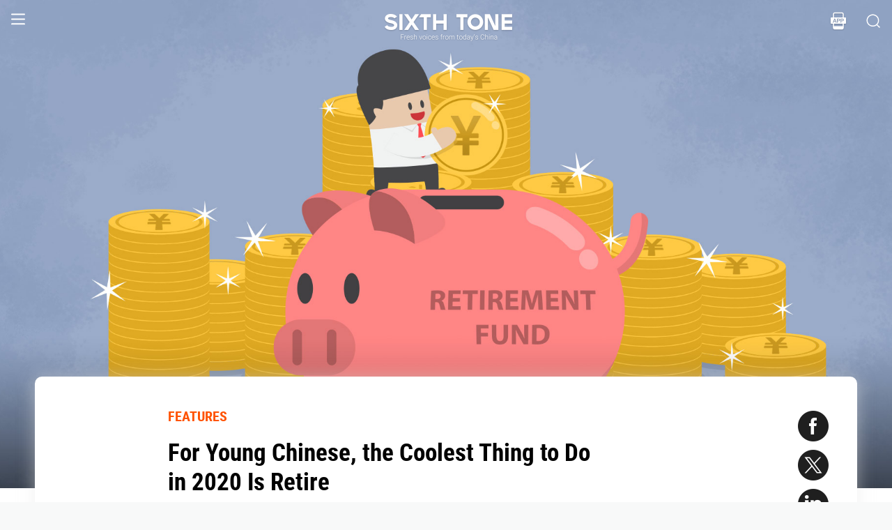

--- FILE ---
content_type: text/html; charset=utf-8
request_url: https://www.sixthtone.com/news/1005905
body_size: 12218
content:
<!DOCTYPE html><html><head><meta charSet="utf-8"/><meta name="viewport" content="width=device-width"/><meta name="twitter:creator:id" content="3386716163"/><meta name="twitter:site" content="@SixthTone"/><link rel="icon" href="/favicon.ico"/><title>For Young Chinese, the Coolest Thing to Do in 2020 Is Retire </title><meta name="robots" content="index,follow"/><meta name="description" content="After months of lockdown, Chinese millennials are reassessing their priorities. And that&#x27;s leading to a surge of interest in Western early-retirement advocates like Mr. Money Mustache."/><meta name="twitter:site" content="@SixthTone"/><meta property="fb:app_id" content="229302082296247"/><meta property="og:title" content="For Young Chinese, the Coolest Thing to Do in 2020 Is Retire "/><meta property="og:description" content="After months of lockdown, Chinese millennials are reassessing their priorities. And that&#x27;s leading to a surge of interest in Western early-retirement advocates like Mr. Money Mustache."/><meta property="og:url" content="https://www.sixthtone.com/news/1005905"/><meta property="og:type" content="article"/><meta property="og:image" content="https://image5.sixthtone.com/image/5/28/768.jpg"/><meta property="og:image:width" content="1200"/><meta property="og:image:height" content="600"/><meta property="og:site_name" content="#SixthTone"/><link rel="canonical" href="https://www.sixthtone.com/news/1005905"/><meta property="keywords" content="10 Years After Wenchuan,2016 in Review,2017 in Review,2018 in Review,2019 in Review,2020 in Review,2021 in Review,2022 in Review,30 Years of Pudong,aging,agriculture,air pollution,animals,artificial intelligence,arts,Born in 1920,business,charity,China International Import Expo,China: A Decade Later,China’s AI Revolution,Chinese Dama,civil service,civil society,class,climate change,consumption,Coronavirus,corruption,crime,cross-border,Dealing With Death,disability,disasters,discrimination,e-commerce,economy,education,energy,entertainment,entrepreneurship,environment,Erotic China,ethics,family,fashion,first person,food,fraud,gaming,gaokao,gender,generations,Girlhood Interrupted,Golden Week Travel,health,Health Reform 2017,history,HIV,Hu Line,ideology,industry,innovation,intellectual property,interactive,international relations,internet,labor,language,law &amp; justice,LGBT,lifestyle,literature,livestream,living abroad,Lunar New Year,marriage,May Fourth Movement,media,Mekong,migration,music,national parks,patriotism,podcast,policy,politics,population,privacy,property,Q&amp;A,Quanzhou,race &amp; ethnicity,religion,rural China,science,sex &amp; relationships,Shanghai,Shanghai parks,sharing economy,Since ’78,Sixth Tone Fellowship,social conflict,social media,space,sports,subculture,surrogacy,technology,The CPC at 100,The PRC At 70,tourism,tradition,translation,transport,TV &amp; film,urban China,urban planning,urbanization,video,violence &amp; harassment,vivid tones,voices from the Shanghai lockdown,waste,water pollution,welfare,WeMedia,Winter Olympics 2022,Women in Politics,writing contest,WWW: What We’re Watching,Yangtze Deluge"/><meta property="article:published_time" content="Wed Jul 08 04:37:03 PDT 2020"/><meta property="article:modified_time" content="Wed Jul 08 04:37:03 PDT 2020"/><meta itemprop="image" content="https://image5.sixthtone.com/image/5/28/768.jpg"/><meta name="twitter:card" content="summary_large_image"/><meta name="twitter:title" content="For Young Chinese, the Coolest Thing to Do in 2020 Is Retire "/><meta name="next-head-count" content="25"/><meta name="robots" content="index, follow"/><meta name="author" content="Sixth Tone"/><meta name="viewport" content="width=device-width, initial-scale=1, minimal-ui, user-scalable=0"/><meta http-equiv="Content-Security-Policy" content="upgrade-insecure-requests"/><link rel="alternate" type="application/rss+xml" title="Sixthtone Rss" href="http://www.sixthtone.com/rss/index.xml"/><meta http-equiv="Content-Type" content="text/html; charset=utf-8"/><link http-equiv="x-dns-prefetch-control" content="on"/><script src="/newwap/index.js"></script><script type="text/javascript" src="https://afd8.t4m.cn/applink.js" defer=""></script><script id="tag" defer="" data-nscript="beforeInteractive">
            var googletag = googletag || {};
            googletag.cmd = googletag.cmd || [];
            (function () {
              var gads = document.createElement('script');
              gads.async = true;
              gads.type = 'text/javascript';
              var useSSL = 'https:' == document.location.protocol;
              gads.src = (useSSL ? 'https:' : 'http:') +
                '//www.googletagservices.com/tag/js/gpt.js';
              var node = document.getElementsByTagName('script')[0];
              node.parentNode.insertBefore(gads, node);
            })();
            </script><script id="ua" defer="" data-nscript="beforeInteractive">
            (function (i, s, o, g, r, a, m) {
              i['GoogleAnalyticsObject'] = r;
              i[r] = i[r] || function () {
                (i[r].q = i[r].q || []).push(arguments)
              }, i[r].l = 1 * new Date();
              a = s.createElement(o), m = s.getElementsByTagName(o)[0];
              a.async = 1;
              a.src = g;
              m.parentNode.insertBefore(a, m);
            })(window, document, 'script', 'https://www.google-analytics.com/analytics.js', 'ga');
            ga('create', 'UA-75713042-1', 'auto');
            ga('send', 'pageview');
            </script><link rel="preload" href="/_next/static/css/7b2559cb1c9b6b1b.css" as="style"/><link rel="stylesheet" href="/_next/static/css/7b2559cb1c9b6b1b.css" data-n-g=""/><link rel="preload" href="/_next/static/css/1b819834bb73cde4.css" as="style"/><link rel="stylesheet" href="/_next/static/css/1b819834bb73cde4.css" data-n-p=""/><noscript data-n-css=""></noscript><script defer="" nomodule="" src="/_next/static/chunks/polyfills-c67a75d1b6f99dc8.js"></script><script src="/_next/static/chunks/webpack-cd1015f93276444c.js" defer=""></script><script src="/_next/static/chunks/framework-9cf46cf0fe8d1146.js" defer=""></script><script src="/_next/static/chunks/main-f42a4d097c63147d.js" defer=""></script><script src="/_next/static/chunks/pages/_app-b5d74535e6b79fc4.js" defer=""></script><script src="/_next/static/chunks/e8948b88-7bc040bedcb179b1.js" defer=""></script><script src="/_next/static/chunks/4566-b7ebe9b01b1b1e1f.js" defer=""></script><script src="/_next/static/chunks/5010-c107c28f2178162e.js" defer=""></script><script src="/_next/static/chunks/506-15e97d5001620ef2.js" defer=""></script><script src="/_next/static/chunks/5238-bdf7fd95d3a353f5.js" defer=""></script><script src="/_next/static/chunks/pages/news/%5BcontId%5D-dfde4e3d093e8516.js" defer=""></script><script src="/_next/static/hb8D50A9NRCU31JdhQhE1/_buildManifest.js" defer=""></script><script src="/_next/static/hb8D50A9NRCU31JdhQhE1/_ssgManifest.js" defer=""></script></head><body><div id="__next"><div><div id="headerBox" class="index_headerBox__ysByU"><div id="headerBg" style="font-size:24px" class="index_header__mmxqW index_noBg__Jvok9"><div class="index_menu__tvD_d" id="menu" style="margin-left:15px"><nav><span class="menuToggle_menu__OmTqf"><svg width="23" height="23" viewBox="0 0 23 23"><path fill="transparent" stroke-width="2.5" stroke="hsl(0, 0%, 18%)" stroke-linecap="round" class="menuToggle_icon__Tlb2b menuToggle_isHover__Gn4is" d="M 2 2.5 L 20 2.5"></path><path fill="transparent" stroke-width="2.5" stroke="hsl(0, 0%, 18%)" stroke-linecap="round" d="M 2 9.423 L 20 9.423" class="menuToggle_icon__Tlb2b menuToggle_isHover__Gn4is" opacity="1"></path><path fill="transparent" stroke-width="2.5" stroke="hsl(0, 0%, 18%)" stroke-linecap="round" class="menuToggle_icon__Tlb2b menuToggle_isHover__Gn4is" d="M 2 16.346 L 20 16.346"></path></svg></span></nav></div><div id="navTitle" class="index_headerTitle__eMq8C"><div style="display:block"><div class="index_headerTitleTipsSingleHidden__2f4uT null "></div><div class="index_headerTitleTipsDoubleHidden__hre5U index_headerTitleTipsDouble__oymsN "></div><div class="index_headerTitleTips__Bugy8 "></div></div></div><div id="headerRight" style="margin-right:15px;display:flex;align-items:center;cursor:pointer"><svg width="1em" height="1em" viewBox="0 0 48 48" xmlns="http://www.w3.org/2000/svg" xmlns:xlink="http://www.w3.org/1999/xlink" class="antd-mobile-icon index_search__qyoov" style="vertical-align:-0.125em"><g id="SearchOutline-SearchOutline" stroke="none" stroke-width="1" fill="none" fill-rule="evenodd"><g id="SearchOutline-编组"><rect id="SearchOutline-矩形" fill="#FFFFFF" opacity="0" x="0" y="0" width="48" height="48"></rect><path d="M10.2434135,10.1505371 C17.2346315,3.28315429 28.5696354,3.28315429 35.5608534,10.1505371 C42.3159331,16.7859644 42.5440954,27.4048667 36.2453405,34.3093889 L43.7095294,41.6422249 C43.8671196,41.7970419 43.8693677,42.0502979 43.7145508,42.2078881 C43.7128864,42.2095822 43.7112069,42.2112616 43.7095126,42.2129259 L42.1705322,43.7246464 C42.014915,43.8775072 41.7655181,43.8775006 41.6099089,43.7246316 L34.0775268,36.3248916 L34.0775268,36.3248916 C27.0485579,41.8551751 16.7593545,41.4200547 10.2434135,35.0195303 C3.25219551,28.1521474 3.25219551,17.0179199 10.2434135,10.1505371 Z M12.3532001,12.2229532 C6.52718516,17.9457722 6.52718516,27.2242951 12.3532001,32.9471142 C18.1792151,38.6699332 27.6250517,38.6699332 33.4510667,32.9471142 C39.2770817,27.2242951 39.2770817,17.9457722 33.4510667,12.2229532 C27.6250517,6.50013419 18.1792151,6.50013419 12.3532001,12.2229532 Z" id="SearchOutline-形状" fill="currentColor" fill-rule="nonzero"></path></g></g></svg></div></div><div class="index_popupWrapper__m8tg1" style="position:fixed;z-index:-99;opacity:0;overflow:hidden;background:rgba(255, 255, 255)"><div class="index_headerMenu__jaPIs commonScrollbar"><ul class="index_list__FPKmx"></ul><div class="index_underline__vAx1m"></div><div class="index_topic__zw28R" style="backface-visibility:visible;opacity:0;transform:matrix(0.7, 0, 0, 0.7, 0, 0)"><div class="index_span__61Mal">TOPICS <!-- --><span class="index_slideRight__M2J43"></span></div></div><div class="index_email__Ign44" style="backface-visibility:visible;opacity:0;transform:matrix(0.7, 0, 0, 0.7, 0, 0)"><p>Subscribe to our newsletter</p><div><div class="index_emailInput__Cq6o0"><div class="adm-input"><input class="adm-input-element" placeholder="Enter your email here" autoComplete="on" name="email" value=""/></div><div class="index_go__uQEs_"><span class="index_slideRightOrange__FM_Jb"></span></div></div><div class="index_emailPower__Ymf9b"><input type="checkbox"/> <!-- --><span>By signing up, you agree to our <!-- --><a>Terms Of Use.</a></span></div></div></div><div class="index_follow__r19QT" style="backface-visibility:visible;opacity:0;transform:matrix(0.7, 0, 0, 0.7, 0, 0)"><p>FOLLOW US</p><ul class="index_followWay__VWoeP"><li><img src="/_next/static/media/followFacebook.0c79c02f.png"/><div></div></li><li><img src="/_next/static/media/followTwitter.0eeed04a.png"/><div></div></li><li><img src="/_next/static/media/followInstagram.53f57d9f.png"/><div></div></li><li><img src="/_next/static/media/followWechat.8868eee5.png"/><div></div></li><li><img src="/_next/static/media/followRss.bcdffe57.png"/><div></div></li></ul><ul class="index_ours__YgigM"><li>About Us</li>|<!-- --><li>Contribute</li>|<!-- --><li>Contact Us</li>|<!-- --><li>Sitemap</li></ul></div></div></div></div><main><section class="commonContainer index_wrapper__A5K05"><figure class="index_coverImgBox__nEg_m"><img src="https://image5.sixthtone.com/image/5/28/768.jpg" alt="封面"/></figure><div class=""><div class="index_wwwWrapper__lPcRQ"><div class="index_activeShareWrap__CMSH_"><span class="index_wrap__mQcyT index_wrapBig__NVnHv index_activeShareBox__pQKSq"><a href="https://www.facebook.com/dialog/share?app_id=229302082296247&amp;display=popup&amp;href=&amp;redirect_uri=" class="index_shareIcon__T_wwO index_shareIconFacebook__AquQy"></a><a href="https://twitter.com/intent/tweet?text=For%20Young%20Chinese%2C%20the%20Coolest%20Thing%20to%20Do%20in%202020%20Is%20Retire @SixthTone;&amp;url=" class="index_shareIcon__T_wwO index_shareIconTwitter__Hirc1"></a><a href="https://www.linkedin.com/shareArticle?mini=true&amp;url=" class="index_shareIcon__T_wwO index_shareIconLinkedin__PB9FK"></a><span class="index_shareIcon__T_wwO index_shareIconWechat____SWR"></span></span></div><div class="index_maxContent__ADILj"><div class="index_headerWrapper__Q2yF7"><a class="index_node__lyYYe" href="/features/26167/features?source=normal_article">FEATURES</a><h3 class="index_title__qwh0k">For Young Chinese, the Coolest Thing to Do in 2020 Is Retire</h3><div class="index_desc__7RwOS rrw">After months of lockdown, Chinese millennials are reassessing their priorities. And that's leading to a surge of interest in Western early-retirement advocates like Mr. Money Mustache.</div><div class="index_anthorList__TCg34 index_mShow__mT9jJ"><span class="index_wrap__mQcyT"><a href="https://www.facebook.com/dialog/share?app_id=229302082296247&amp;display=popup&amp;href=&amp;redirect_uri=" class="index_shareIcon__T_wwO index_shareIconFacebook__AquQy"></a><a href="https://twitter.com/intent/tweet?text=For%20Young%20Chinese%2C%20the%20Coolest%20Thing%20to%20Do%20in%202020%20Is%20Retire @SixthTone;&amp;url=" class="index_shareIcon__T_wwO index_shareIconTwitter__Hirc1"></a><a href="https://www.linkedin.com/shareArticle?mini=true&amp;url=" class="index_shareIcon__T_wwO index_shareIconLinkedin__PB9FK"></a><span class="index_shareIcon__T_wwO index_shareIconWechat____SWR"></span></span></div><div class="index_anthorList__TCg34 rbw fsi">By <!-- --><a class="" href="/users/21158/li-you?source=normal_article">Li You<!-- --></a></div><div class="index_time__fXJxh"><span>Jul 08, 2020</span><span class="index_message__Ks85K"><a class="index_tags___djHJ" href="/topics/10184/lifestyle?source=normal_article">#<!-- -->lifestyle<!-- --></a><a class="index_tags___djHJ" href="/topics/10137/economy?source=normal_article">#<!-- -->economy<!-- --></a></span></div></div><div class="index_padding20__sZpog"><div class="index_wrapper__ma2U9 clearfix"><div id="mAuthor"></div><div class="index_advertise__r4Xs8"><div id="dfp-vertical-ads"></div></div><div class=""><p>Stuck in coronavirus-induced isolation through spring, Thea Tang drew up a new set of life goals. The list was short and extremely specific: Acquire 2 million yuan ($280,000), plus two unmortgaged houses, and retire by the age of 35.</p><p>The 27-year-old, who lives in the southern city of Guangzhou, had been thinking about giving up work for years. Since graduating in 2014, she’s spent most of her time working in China’s cutthroat <a href="http://www.sixthtone.com/news/737/gazumped-and-other-tales-china%E2%80%99s-housing-market" target="_blank">real estate industry</a> — a career that brings her a decent salary, but also relentless pressure and crazy hours.</p><p>“I worked ‘996,’ or even ‘007,’” Tang tells Sixth Tone, referring to the <a href="https://www.sixthtone.com/news/1003771/chinese-developers-protest-overwork-on-github" target="_blank">intense work schedules</a> favored by many Chinese companies — 9 a.m. to 9 p.m., six days a week, or on call 24/7. “I knew I didn’t want this.”</p><p>But the pandemic has hardened Tang’s resolve, giving her a new sense of urgency and clarity. After her employer — a Malaysian real estate developer — began laying off staff in April, she decided it was time to take action.</p><p><div data-index="0" class="quoteWrap"></div></p><p>“The outbreak has brought a lot of changes to people,” says Tang. “I realized I have to make plans for my future. People have to prepare for another crisis like this.”</p><p>Retiring within eight years sounds ambitious, but Tang believes she can achieve it by drastically cutting her spending. A self-confessed shopaholic, she previously spent 2,000 yuan on new clothes every month, but now plans to cut this down to zero.</p><p>“I’ve counted one-third of the clothes in my wardrobe and realized I have so many clothes, I can wear a different outfit every day for a month,” says Tang. “This is quite scary.”</p><p>Meals out and takeout are also off the menu, as are purchases of new electrical appliances — unless the old one is completely broken. Overall, Tang aims to save 75% of her salary each month, allowing her to quickly build up a large cash pile and live off the interest payments.&#160;</p><p>“With an interest rate of 4%, I’ll get 80,000 yuan a year in interest,” she says. “I can’t guarantee that it can support full retirement, but I won’t need to worry about money or do jobs I don’t like.”</p><div style="text-align:center;height:inherit"><div data-index="0" class="illustrationWrap"></div></div><p></p><p>It’s an approach that may be familiar to those in the West: Tang is one of a growing group of Chinese converts to FIRE — the radical personal-finance strategy made famous by online gurus like Peter Adeney, the Canadian-born blogger also known as Mr. Money Mustache.</p><p>FIRE, which stands for “Financial Independence, Retire Early,” is a concept that originated with the 1992 U.S. best-seller “Your Money or Your Life” by Vicki Robin and Joe Dominguez. The book urges readers to rethink their relationship with work and money, arguing that spending less in order to work less helps preserve one’s “life energy.”</p><p>Today’s FIRE devotees aim to accumulate enough assets — usually through a tactic of extreme frugality — to live off the passive income, allowing them to retire decades earlier than they would otherwise. The movement has been gaining popularity in the West over recent years, with FIRE influencer Adeney reportedly making over <a href="https://www.kiplinger.com/article/retirement/t047-c000-s002-a-visit-with-mr-money-mustache.html " target="_blank">$400,000</a> from his website in 2018.</p><p>Now, China also appears to be catching FIRE. A small group of internet users began translating English-language media articles about the movement in 2018 and uploading them to Chinese social media platforms. Tang first heard about FIRE the same year, after seeing posts on Zhihu, China’s answer to Quora.</p><p>The pandemic is further fanning the flames. Much like the 2008 financial crash, which caused a surge of interest in FIRE among Western millennials, the current economic slowdown is leading many young Chinese to <a href="https://www.sixthtone.com/news/1005708/chinas-cash-strapped-millennials-embrace-a-new-trend-thrift " target="_blank">rethink their consumption habits</a> and embrace alternative lifestyles.</p><p>“Before the pandemic, people were talking about consuming,” says Tang. “Now, they’re talking about consumerism as a trap.”</p><p>Several new online FIRE communities have appeared over recent months, with one group on social platform Douban attracting more than 8,000 members in just a few weeks. Members use the feed to share their financial goals and swap tips and insights from Mr. Money Mustache.</p><div style="text-align:center;height:inherit"><div data-index="1" class="illustrationWrap"></div></div><p></p><p>In some ways, FIRE appears a natural extension of a growing counterculture in China, where 80% of employees report <a href="http://www.chinadaily.com.cn/a/201811/02/WS5bdbdf4ca310eff303286339.html " target="_blank">feeling overworked</a>, and young people are increasingly pushing back against unreasonable working hours.</p><p>Many Chinese urbanites have escaped the rat race by moving to China’s bucolic southwest in search of a more laid-back, <a href="https://www.sixthtone.com/news/1000109/first-wave-gentrifiers-say-dali-isnt-what-it-used-to-be " target="_blank">bohemian existence</a>. Cities like Dali have become so popular, they’ve transformed from sleepy backwaters into gentrified resorts.</p><p>Riesling Li, a Hangzhou-based personal finance blogger, tells Sixth Tone FIRE is particularly attractive to China’s tech workers, who earn high salaries but are often subjected to grueling work schedules.</p><p><div data-index="1" class="quoteWrap"></div></p><p>“The FIRE movement is a side effect of the ‘996’ and <em>shachiku</em> culture,” says Li, referring to cultures of overwork prevalent in China and Japan. “Young people think they can accumulate money in a short time … to maintain their future lives.”</p><p>For Wang Siying, early retirement is all about enjoying life before it’s too late. The 37-year-old Shanghai native was diagnosed with high blood pressure last year, which pushed her to embrace FIRE whole-heartedly. She tells Sixth Tone she’s determined not to end up like her mother, who suffered a stroke in her 50s.</p><p>“I don’t want to lose my physical freedom,” says Wang. “I’d rather retire earlier to have some time for myself. … Life itself is an experience. I don’t want to spend it getting to work and coming back from work.”</p><p>Wang owns a restaurant, a coffee shop, a hostel, and a fabric store in Shanghai and Hangzhou, another city in eastern China. The pandemic has hit her businesses hard, but that’s only made her more committed to FIRE, she says.</p><p>“Several of my businesses were cut off,” says Wang. “It forced me to make up my mind about quitting early. Otherwise, I’d never have done it.”&#160;</p><p>Wang says she aims to amass a 2 million yuan investment portfolio by the age of 40, which she says should be enough to make working “an optional choice” for the rest of her life.&#160;</p><p>But as the FIRE movement attracts increasing attention in China, some are expressing concern that early retirees are exposing themselves to financial risks further down the line.</p><p>In the West, FIRE skeptics have long argued the “4% rule” — which holds that practitioners need to amass savings worth 25 times their annual expenditure before retiring — is a flawed concept, especially for a millennial who could potentially live another 50 years after giving up work.</p><div style="text-align:center;height:inherit"><div data-index="2" class="illustrationWrap"></div></div><p></p><p>But China, with its basic social safety net, turbulent markets, and rapidly increasing cost of living, is also a risky place to play with FIRE. “A big illness could cut your savings in half,” says Li, the financial blogger. “The plan is far from perfect.”</p><p>The debate over FIRE has divided Li’s household. Her husband, who works at a major Chinese tech firm, hopes to save up and retire as soon as possible. But 29-year-old Li believes relying solely on passive income will be impossible. Inflation has been rising and interest rates declining in China over recent years, she points out. What’s more, the couple may have children in the future and are still paying off the mortgage on their home in Hangzhou.</p><p>The couple has agreed to a compromise, according to Li. Within two years, they’ll sell their home in Hangzhou and move to the southwestern city of Chengdu, where property prices and living costs are lower. This will lighten the financial pressure on the pair, although Li says she plans to continue working for now.</p><p>But Tang, the real estate worker, is pressing ahead with her plan. She hasn’t bought any new clothes in over three months — not even during the recent “618” shopping festival, she says.</p><p><div data-index="2" class="quoteWrap"></div></p><p>The savings will go toward a house in Malaysia — where real estate prices are five times lower than in China’s largest cities — and another in her hometown in Yunnan province, Tang says. Once she’s finally achieved FIRE, she plans to spend her time pursuing a master’s degree, learning the piano, or opening a craft shop.</p><p>“If you have this wish, you have to go about implementing it like a plan,” says Tang. “Otherwise, you won’t be able to achieve your goal.”</p><p>Wang, the business owner, is also forging ahead, saying she’s not letting issues like China’s inflation rate dampen her FIRE enthusiasm.</p><p>“Worries can’t change anything,” says Wang. “I’m like a seed of wild grass that can germinate anywhere. If I get into trouble, the worst that can happen is just going back to work again.”</p><p><em>Editor: Dominic Morgan.</em></p><p><em>(Header image: iStock/People Visual)</em></p></div></div><div id="centent_bottom"></div></div><div class="index_anthorList__TCg34 index_mShow__mT9jJ"><span class="index_wrap__mQcyT index_wrapBig__NVnHv"><a href="https://www.facebook.com/dialog/share?app_id=229302082296247&amp;display=popup&amp;href=&amp;redirect_uri=" class="index_shareIcon__T_wwO index_shareIconFacebook__AquQy"></a><a href="https://twitter.com/intent/tweet?text=For%20Young%20Chinese%2C%20the%20Coolest%20Thing%20to%20Do%20in%202020%20Is%20Retire @SixthTone;&amp;url=" class="index_shareIcon__T_wwO index_shareIconTwitter__Hirc1"></a><a href="https://www.linkedin.com/shareArticle?mini=true&amp;url=" class="index_shareIcon__T_wwO index_shareIconLinkedin__PB9FK"></a><span class="index_shareIcon__T_wwO index_shareIconWechat____SWR"></span></span></div><div class="index_adBottom__JZYRI"><div id="dfp-horizontal-ads"></div></div></div></div><div class="index_videoShareWrap__S_ic8"><span class="index_wrap__mQcyT index_wrapBig__NVnHv"><a href="https://www.facebook.com/dialog/share?app_id=229302082296247&amp;display=popup&amp;href=&amp;redirect_uri=" class="index_shareIcon__T_wwO index_shareIconFacebook__AquQy"></a><a href="https://twitter.com/intent/tweet?text=For%20Young%20Chinese%2C%20the%20Coolest%20Thing%20to%20Do%20in%202020%20Is%20Retire @SixthTone;&amp;url=" class="index_shareIcon__T_wwO index_shareIconTwitter__Hirc1"></a><a href="https://www.linkedin.com/shareArticle?mini=true&amp;url=" class="index_shareIcon__T_wwO index_shareIconLinkedin__PB9FK"></a><span class="index_shareIcon__T_wwO index_shareIconWechat____SWR"></span></span></div></div></section></main><div class="index_footerBox__VfhGL" id="footer"><div style="opacity:0;transform:translateX(0) translateY(0) translateZ(0)"><div class="index_triangleUp__2g2DO"></div><div class="index_arrowRight__xFS95" style="opacity:0"></div><div class="index_arrowRights__CWGeu" style="opacity:0"></div></div><div class="index_wwwBox__X4OBO"><div><p class="index_follow__8Sp87">FOLLOW US</p><ul class="index_followWay__5eMS5"><li><img src="/_next/static/media/followFacebookb.61d93777.png"/><div></div></li><li><img src="/_next/static/media/followTwitterb.63ab13e4.png"/><div></div></li><li><img src="/_next/static/media/followInstagramb.45ec33cf.png"/><div></div></li><li><img src="/_next/static/media/followWechatb.45484eb2.png"/><div></div></li><li><img src="/_next/static/media/followRssb.26ef54d2.png"/><div></div></li></ul></div><div><div class="index_about__gu1fC">ABOUT SIXTH TONE</div><ul class="index_ours__pOr_I"><li><a href="/about-us">About Us</a></li><span>|</span><li><a href="/contribute">Contribute</a></li><span>|</span><li><a href="/join-us">Join Us</a></li><span>|</span><li><a href="https://interaction.sixthtone.com/fellowship/">Research</a></li><span>|</span><li><a href="/contact-us">Contact Us</a></li><span>|</span><li><a href="/terms-use">Terms Of Use</a></li><span>|</span><li><a href="/privacy-policy">Privacy Policy</a></li><span>|</span><li><a href="/sitemap">Sitemap</a></li></ul><div class="index_email__4EuuN" id="email"><p>Subscribe to our newsletter</p><div class="index_emailInput__h_vnf"><div class="adm-input"><input class="adm-input-element" placeholder="Enter your email here" autoComplete="on" name="email" value=""/></div><div class="index_go__IhDYb"><span class="index_slideRightOrange___3U_k"></span></div></div><div class="index_emailPower__Faq5N"><div><input type="checkbox"/>  <!-- --><span>By signing up, you agree to our  <!-- --><a href="/terms-use">Terms Of Use.</a></span></div></div></div></div></div><a href="https://beian.miit.gov.cn" class="index_beian__VRzZM">沪ICP备14003370号-4</a><div class="index_version__N5GKL">Copyright © 2016~<!-- -->2026<!-- --> Sixth Tone. All Rights Reserved.<!-- --></div></div><div id="navbarBox" class="index_navbarBox__l0NFD detail_page_footer index_hide__mq9dI"><div style="display:flex"><div class="index_navbarIcon__RtxrM"></div><div class="index_navbarBtm__KFhPI"><div class="index_navbarName___enba"><img src="../../static/img/logo_90x11_000000@2x.png"/></div><div class="index_navbarTip__ineRC"><span style="color:#FF5300;margin-right:4px"></span></div></div></div><a class="index_navbarDownload__QR0Sn index_hide__mq9dI" id="bottomDownload">Download</a></div></div></div><script id="__NEXT_DATA__" type="application/json">{"props":{"pageProps":{"contId":"1005905","name":"","detailData":{"code":200,"data":{"contId":1005905,"nodeId":26167,"name":"For Young Chinese, the Coolest Thing to Do in 2020 Is Retire","content":"\u003cp\u003eStuck in coronavirus-induced isolation through spring, Thea Tang drew up a new set of life goals. The list was short and extremely specific: Acquire 2 million yuan ($280,000), plus two unmortgaged houses, and retire by the age of 35.\u003c/p\u003e\u003cp\u003eThe 27-year-old, who lives in the southern city of Guangzhou, had been thinking about giving up work for years. Since graduating in 2014, she’s spent most of her time working in China’s cutthroat \u003ca href=\"http://www.sixthtone.com/news/737/gazumped-and-other-tales-china%E2%80%99s-housing-market\" target=\"_blank\"\u003ereal estate industry\u003c/a\u003e — a career that brings her a decent salary, but also relentless pressure and crazy hours.\u003c/p\u003e\u003cp\u003e“I worked ‘996,’ or even ‘007,’” Tang tells Sixth Tone, referring to the \u003ca href=\"https://www.sixthtone.com/news/1003771/chinese-developers-protest-overwork-on-github\" target=\"_blank\"\u003eintense work schedules\u003c/a\u003e favored by many Chinese companies — 9 a.m. to 9 p.m., six days a week, or on call 24/7. “I knew I didn’t want this.”\u003c/p\u003e\u003cp\u003eBut the pandemic has hardened Tang’s resolve, giving her a new sense of urgency and clarity. After her employer — a Malaysian real estate developer — began laying off staff in April, she decided it was time to take action.\u003c/p\u003e\u003cp\u003e\u003cdiv data-index=\"0\" class=\"quoteWrap\"\u003e\u003c/div\u003e\u003c/p\u003e\u003cp\u003e“The outbreak has brought a lot of changes to people,” says Tang. “I realized I have to make plans for my future. People have to prepare for another crisis like this.”\u003c/p\u003e\u003cp\u003eRetiring within eight years sounds ambitious, but Tang believes she can achieve it by drastically cutting her spending. A self-confessed shopaholic, she previously spent 2,000 yuan on new clothes every month, but now plans to cut this down to zero.\u003c/p\u003e\u003cp\u003e“I’ve counted one-third of the clothes in my wardrobe and realized I have so many clothes, I can wear a different outfit every day for a month,” says Tang. “This is quite scary.”\u003c/p\u003e\u003cp\u003eMeals out and takeout are also off the menu, as are purchases of new electrical appliances — unless the old one is completely broken. Overall, Tang aims to save 75% of her salary each month, allowing her to quickly build up a large cash pile and live off the interest payments.\u0026#160;\u003c/p\u003e\u003cp\u003e“With an interest rate of 4%, I’ll get 80,000 yuan a year in interest,” she says. “I can’t guarantee that it can support full retirement, but I won’t need to worry about money or do jobs I don’t like.”\u003c/p\u003e\u003cdiv style=\"text-align:center;height:inherit\"\u003e\u003cdiv data-index=\"0\" class=\"illustrationWrap\"\u003e\u003c/div\u003e\u003c/div\u003e\u003cp\u003e\u003c/p\u003e\u003cp\u003eIt’s an approach that may be familiar to those in the West: Tang is one of a growing group of Chinese converts to FIRE — the radical personal-finance strategy made famous by online gurus like Peter Adeney, the Canadian-born blogger also known as Mr. Money Mustache.\u003c/p\u003e\u003cp\u003eFIRE, which stands for “Financial Independence, Retire Early,” is a concept that originated with the 1992 U.S. best-seller “Your Money or Your Life” by Vicki Robin and Joe Dominguez. The book urges readers to rethink their relationship with work and money, arguing that spending less in order to work less helps preserve one’s “life energy.”\u003c/p\u003e\u003cp\u003eToday’s FIRE devotees aim to accumulate enough assets — usually through a tactic of extreme frugality — to live off the passive income, allowing them to retire decades earlier than they would otherwise. The movement has been gaining popularity in the West over recent years, with FIRE influencer Adeney reportedly making over \u003ca href=\"https://www.kiplinger.com/article/retirement/t047-c000-s002-a-visit-with-mr-money-mustache.html \" target=\"_blank\"\u003e$400,000\u003c/a\u003e from his website in 2018.\u003c/p\u003e\u003cp\u003eNow, China also appears to be catching FIRE. A small group of internet users began translating English-language media articles about the movement in 2018 and uploading them to Chinese social media platforms. Tang first heard about FIRE the same year, after seeing posts on Zhihu, China’s answer to Quora.\u003c/p\u003e\u003cp\u003eThe pandemic is further fanning the flames. Much like the 2008 financial crash, which caused a surge of interest in FIRE among Western millennials, the current economic slowdown is leading many young Chinese to \u003ca href=\"https://www.sixthtone.com/news/1005708/chinas-cash-strapped-millennials-embrace-a-new-trend-thrift \" target=\"_blank\"\u003erethink their consumption habits\u003c/a\u003e and embrace alternative lifestyles.\u003c/p\u003e\u003cp\u003e“Before the pandemic, people were talking about consuming,” says Tang. “Now, they’re talking about consumerism as a trap.”\u003c/p\u003e\u003cp\u003eSeveral new online FIRE communities have appeared over recent months, with one group on social platform Douban attracting more than 8,000 members in just a few weeks. Members use the feed to share their financial goals and swap tips and insights from Mr. Money Mustache.\u003c/p\u003e\u003cdiv style=\"text-align:center;height:inherit\"\u003e\u003cdiv data-index=\"1\" class=\"illustrationWrap\"\u003e\u003c/div\u003e\u003c/div\u003e\u003cp\u003e\u003c/p\u003e\u003cp\u003eIn some ways, FIRE appears a natural extension of a growing counterculture in China, where 80% of employees report \u003ca href=\"http://www.chinadaily.com.cn/a/201811/02/WS5bdbdf4ca310eff303286339.html \" target=\"_blank\"\u003efeeling overworked\u003c/a\u003e, and young people are increasingly pushing back against unreasonable working hours.\u003c/p\u003e\u003cp\u003eMany Chinese urbanites have escaped the rat race by moving to China’s bucolic southwest in search of a more laid-back, \u003ca href=\"https://www.sixthtone.com/news/1000109/first-wave-gentrifiers-say-dali-isnt-what-it-used-to-be \" target=\"_blank\"\u003ebohemian existence\u003c/a\u003e. Cities like Dali have become so popular, they’ve transformed from sleepy backwaters into gentrified resorts.\u003c/p\u003e\u003cp\u003eRiesling Li, a Hangzhou-based personal finance blogger, tells Sixth Tone FIRE is particularly attractive to China’s tech workers, who earn high salaries but are often subjected to grueling work schedules.\u003c/p\u003e\u003cp\u003e\u003cdiv data-index=\"1\" class=\"quoteWrap\"\u003e\u003c/div\u003e\u003c/p\u003e\u003cp\u003e“The FIRE movement is a side effect of the ‘996’ and \u003cem\u003eshachiku\u003c/em\u003e culture,” says Li, referring to cultures of overwork prevalent in China and Japan. “Young people think they can accumulate money in a short time … to maintain their future lives.”\u003c/p\u003e\u003cp\u003eFor Wang Siying, early retirement is all about enjoying life before it’s too late. The 37-year-old Shanghai native was diagnosed with high blood pressure last year, which pushed her to embrace FIRE whole-heartedly. She tells Sixth Tone she’s determined not to end up like her mother, who suffered a stroke in her 50s.\u003c/p\u003e\u003cp\u003e“I don’t want to lose my physical freedom,” says Wang. “I’d rather retire earlier to have some time for myself. … Life itself is an experience. I don’t want to spend it getting to work and coming back from work.”\u003c/p\u003e\u003cp\u003eWang owns a restaurant, a coffee shop, a hostel, and a fabric store in Shanghai and Hangzhou, another city in eastern China. The pandemic has hit her businesses hard, but that’s only made her more committed to FIRE, she says.\u003c/p\u003e\u003cp\u003e“Several of my businesses were cut off,” says Wang. “It forced me to make up my mind about quitting early. Otherwise, I’d never have done it.”\u0026#160;\u003c/p\u003e\u003cp\u003eWang says she aims to amass a 2 million yuan investment portfolio by the age of 40, which she says should be enough to make working “an optional choice” for the rest of her life.\u0026#160;\u003c/p\u003e\u003cp\u003eBut as the FIRE movement attracts increasing attention in China, some are expressing concern that early retirees are exposing themselves to financial risks further down the line.\u003c/p\u003e\u003cp\u003eIn the West, FIRE skeptics have long argued the “4% rule” — which holds that practitioners need to amass savings worth 25 times their annual expenditure before retiring — is a flawed concept, especially for a millennial who could potentially live another 50 years after giving up work.\u003c/p\u003e\u003cdiv style=\"text-align:center;height:inherit\"\u003e\u003cdiv data-index=\"2\" class=\"illustrationWrap\"\u003e\u003c/div\u003e\u003c/div\u003e\u003cp\u003e\u003c/p\u003e\u003cp\u003eBut China, with its basic social safety net, turbulent markets, and rapidly increasing cost of living, is also a risky place to play with FIRE. “A big illness could cut your savings in half,” says Li, the financial blogger. “The plan is far from perfect.”\u003c/p\u003e\u003cp\u003eThe debate over FIRE has divided Li’s household. Her husband, who works at a major Chinese tech firm, hopes to save up and retire as soon as possible. But 29-year-old Li believes relying solely on passive income will be impossible. Inflation has been rising and interest rates declining in China over recent years, she points out. What’s more, the couple may have children in the future and are still paying off the mortgage on their home in Hangzhou.\u003c/p\u003e\u003cp\u003eThe couple has agreed to a compromise, according to Li. Within two years, they’ll sell their home in Hangzhou and move to the southwestern city of Chengdu, where property prices and living costs are lower. This will lighten the financial pressure on the pair, although Li says she plans to continue working for now.\u003c/p\u003e\u003cp\u003eBut Tang, the real estate worker, is pressing ahead with her plan. She hasn’t bought any new clothes in over three months — not even during the recent “618” shopping festival, she says.\u003c/p\u003e\u003cp\u003e\u003cdiv data-index=\"2\" class=\"quoteWrap\"\u003e\u003c/div\u003e\u003c/p\u003e\u003cp\u003eThe savings will go toward a house in Malaysia — where real estate prices are five times lower than in China’s largest cities — and another in her hometown in Yunnan province, Tang says. Once she’s finally achieved FIRE, she plans to spend her time pursuing a master’s degree, learning the piano, or opening a craft shop.\u003c/p\u003e\u003cp\u003e“If you have this wish, you have to go about implementing it like a plan,” says Tang. “Otherwise, you won’t be able to achieve your goal.”\u003c/p\u003e\u003cp\u003eWang, the business owner, is also forging ahead, saying she’s not letting issues like China’s inflation rate dampen her FIRE enthusiasm.\u003c/p\u003e\u003cp\u003e“Worries can’t change anything,” says Wang. “I’m like a seed of wild grass that can germinate anywhere. If I get into trouble, the worst that can happen is just going back to work again.”\u003c/p\u003e\u003cp\u003e\u003cem\u003eEditor: Dominic Morgan.\u003c/em\u003e\u003c/p\u003e\u003cp\u003e\u003cem\u003e(Header image: iStock/People Visual)\u003c/em\u003e\u003c/p\u003e","summary":"After months of lockdown, Chinese millennials are reassessing their priorities. And that's leading to a surge of interest in Western early-retirement advocates like Mr. Money Mustache.","contType":0,"forwardType":4,"pubTime":"Jul 08, 2020","publishTime":"Wed Jul 08 04:37:03 PDT 2020","pubTimeLong":1594208223839,"updateTime":"Wed Jul 08 04:37:03 PDT 2020","headPic":"https://image5.sixthtone.com/image/5/28/768.jpg","smallPic":"https://image5.sixthtone.com/image/5/28/771.jpg","bigPic":"https://image5.sixthtone.com/image/5/28/768.jpg","nodeInfo":{"nodeId":26167,"pic":"https://image5.sixthtone.com/image/5/65/46.png","tonePic":"https://image5.sixthtone.com/image/5/0/2.jpg","logoPic":"https://image5.sixthtone.com/image/5/0/137.png","name":"FEATURES","urlName":"dt","description":"Articles that cut to the core of contemporary China. In-depth, informed, and carefully crafted, every piece is carried by the voices of the story’s participants.","nodeType":0,"nickName":"","forwardType":2,"isParticular":false},"textImageList":[{"url":"https://image5.sixthtone.com/image/5/28/765.jpg","width":830,"height":524,"desc":"A photo shows the blog of Mr. Money Mustache. Sixth Tone"},{"url":"https://image5.sixthtone.com/image/5/28/766.jpg","width":830,"height":553,"desc":"Passengers arrive at a subway station in Guangzhou, Guangdong province, May 4, 2020. People Visual"},{"url":"https://image5.sixthtone.com/image/5/28/767.jpg","width":830,"height":553,"desc":"People play mahjong at a park in Chengdu, Sichuan province, April 7, 2020. People Visual"}],"videoList":[],"audioList":[],"quoteList":[{"id":7768,"content":"The outbreak has brought a lot of changes to people. ... I realized I have to make plans for my future.","author":"Thea Tang, FIRE advocate"},{"id":7769,"content":"The FIRE movement is a side effect of the ‘996’ ... culture.","author":"Riesling Li, financial blogger"},{"id":7770,"content":"If I get into trouble, the worst that can happen is just going back to work again.","author":"Wang Siying, FIRE advocate"}],"authorList":[{"userId":21158,"userType":0,"authorType":2,"pic":"https://image5.sixthtone.com/image/5/5/608.png","name":"Li You","position":"","desc":"Li You is a features reporter at Sixth Tone writing on the environment. Her stellar photography has earned her an honorary spot on the Visuals Team.","shareUrl":"https://www.sixthtone.com/users/21158","contactInfo":{"mail":"liyou@sixthtone.com","twitter":{"link":"https://twitter.com/leeyonion","id":"leeyonion"},"faceBook":null,"linkedin":null,"sinaWeibo":null,"weChat":null,"google":null}}],"topicList":[{"topicId":10184,"name":"lifestyle","isHot":false,"bgImageUrl":"https://image5.sixthtone.com/image/5/0/255.jpg","des":"","firstChar":"l"},{"topicId":10137,"name":"economy","isHot":false,"bgImageUrl":"https://image5.sixthtone.com/image/5/0/27.jpg","des":"","firstChar":"e"}],"relateConts":[],"shareInfo":{"name":"For Young Chinese, the Coolest Thing to Do in 2020 Is Retire","summary":"After months of lockdown, Chinese millennials are reassessing their priorities. And that's leading to a surge of interest in Western early-retirement advocates like Mr. Money Mustache.","shareUrl":"https://www.sixthtone.com/news/1005905","sharePic":"https://image5.sixthtone.com/image/5/28/771.jpg"},"link":""},"desc":"成功","time":1769415528381}},"appProps":{},"__N_SSP":true},"page":"/news/[contId]","query":{"contId":"1005905"},"buildId":"hb8D50A9NRCU31JdhQhE1","isFallback":false,"gssp":true,"appGip":true,"scriptLoader":[]}</script><script>
            window.dataLayer = window.dataLayer || [];
            function gtag(){dataLayer.push(arguments);}
            gtag('js', new Date());
          </script></body></html>

--- FILE ---
content_type: text/html; charset=utf-8
request_url: https://www.google.com/recaptcha/api2/aframe
body_size: 266
content:
<!DOCTYPE HTML><html><head><meta http-equiv="content-type" content="text/html; charset=UTF-8"></head><body><script nonce="DVrwM9i_h0mcOmh0OLAY1w">/** Anti-fraud and anti-abuse applications only. See google.com/recaptcha */ try{var clients={'sodar':'https://pagead2.googlesyndication.com/pagead/sodar?'};window.addEventListener("message",function(a){try{if(a.source===window.parent){var b=JSON.parse(a.data);var c=clients[b['id']];if(c){var d=document.createElement('img');d.src=c+b['params']+'&rc='+(localStorage.getItem("rc::a")?sessionStorage.getItem("rc::b"):"");window.document.body.appendChild(d);sessionStorage.setItem("rc::e",parseInt(sessionStorage.getItem("rc::e")||0)+1);localStorage.setItem("rc::h",'1769415534356');}}}catch(b){}});window.parent.postMessage("_grecaptcha_ready", "*");}catch(b){}</script></body></html>

--- FILE ---
content_type: application/javascript; charset=UTF-8
request_url: https://www.sixthtone.com/_next/static/chunks/4566-b7ebe9b01b1b1e1f.js
body_size: 15753
content:
(self.webpackChunk_N_E=self.webpackChunk_N_E||[]).push([[4566],{5761:function(t,e,n){"use strict";n.d(e,{C:function(){return V},E:function(){return N},S:function(){return j},_:function(){return c},a:function(){return o},b:function(){return b},c:function(){return x},d:function(){return f},e:function(){return R},f:function(){return U},i:function(){return m},p:function(){return p},r:function(){return z},t:function(){return v}});const i={toVector:(t,e)=>(void 0===t&&(t=e),Array.isArray(t)?t:[t,t]),add:(t,e)=>[t[0]+e[0],t[1]+e[1]],sub:(t,e)=>[t[0]-e[0],t[1]-e[1]],addTo(t,e){t[0]+=e[0],t[1]+=e[1]},subTo(t,e){t[0]-=e[0],t[1]-=e[1]}};function r(t,e,n){return 0===e||Math.abs(e)===1/0?Math.pow(t,5*n):t*e*n/(e+n*t)}function s(t,e,n,i=.15){return 0===i?function(t,e,n){return Math.max(e,Math.min(t,n))}(t,e,n):t<e?-r(e-t,n-e,i)+e:t>n?+r(t-n,n-e,i)+n:t}function o(t,e,n){return e in t?Object.defineProperty(t,e,{value:n,enumerable:!0,configurable:!0,writable:!0}):t[e]=n,t}function a(t,e){var n=Object.keys(t);if(Object.getOwnPropertySymbols){var i=Object.getOwnPropertySymbols(t);e&&(i=i.filter((function(e){return Object.getOwnPropertyDescriptor(t,e).enumerable}))),n.push.apply(n,i)}return n}function c(t){for(var e=1;e<arguments.length;e++){var n=null!=arguments[e]?arguments[e]:{};e%2?a(Object(n),!0).forEach((function(e){o(t,e,n[e])})):Object.getOwnPropertyDescriptors?Object.defineProperties(t,Object.getOwnPropertyDescriptors(n)):a(Object(n)).forEach((function(e){Object.defineProperty(t,e,Object.getOwnPropertyDescriptor(n,e))}))}return t}const u={pointer:{start:"down",change:"move",end:"up"},mouse:{start:"down",change:"move",end:"up"},touch:{start:"start",change:"move",end:"end"},gesture:{start:"start",change:"change",end:"end"}};function h(t){return t?t[0].toUpperCase()+t.slice(1):""}const l=["enter","leave"];function f(t,e="",n=!1){const i=u[t],r=i&&i[e]||e;return"on"+h(t)+h(r)+(function(t=!1,e){return t&&!l.includes(e)}(n,r)?"Capture":"")}const d=["gotpointercapture","lostpointercapture"];function p(t){let e=t.substring(2).toLowerCase();const n=!!~e.indexOf("passive");n&&(e=e.replace("passive",""));const i=d.includes(e)?"capturecapture":"capture",r=!!~e.indexOf(i);return r&&(e=e.replace("capture","")),{device:e,capture:r,passive:n}}function v(t,e=""){const n=u[t];return t+(n&&n[e]||e)}function m(t){return"touches"in t}function g(t){return m(t)?"touch":"pointerType"in t?t.pointerType:"mouse"}function y(t){return m(t)?function(t){return"touchend"===t.type||"touchcancel"===t.type?t.changedTouches:t.targetTouches}(t)[0]:t}function _(t,e){const n=e.clientX-t.clientX,i=e.clientY-t.clientY,r=(e.clientX+t.clientX)/2,s=(e.clientY+t.clientY)/2,o=Math.hypot(n,i);return{angle:-180*Math.atan2(n,i)/Math.PI,distance:o,origin:[r,s]}}function b(t){return function(t){return Array.from(t.touches).filter((e=>{var n,i;return e.target===t.currentTarget||(null===(n=t.currentTarget)||void 0===n||null===(i=n.contains)||void 0===i?void 0:i.call(n,e.target))}))}(t).map((t=>t.identifier))}function w(t,e){const[n,i]=Array.from(t.touches).filter((t=>e.includes(t.identifier)));return _(n,i)}function S(t){const e=y(t);return m(t)?e.identifier:e.pointerId}function M(t){const e=y(t);return[e.clientX,e.clientY]}function T(t){let{deltaX:e,deltaY:n,deltaMode:i}=t;return 1===i?(e*=40,n*=40):2===i&&(e*=800,n*=800),[e,n]}function k(t,...e){return"function"===typeof t?t(...e):t}function O(){}function x(...t){return 0===t.length?O:1===t.length?t[0]:function(){let e;for(const n of t)e=n.apply(this,arguments)||e;return e}}function E(t,e){return Object.assign({},e,t||{})}class D{constructor(t,e,n){this.ctrl=t,this.args=e,this.key=n,this.state||(this.state={},this.computeValues([0,0]),this.computeInitial(),this.init&&this.init(),this.reset())}get state(){return this.ctrl.state[this.key]}set state(t){this.ctrl.state[this.key]=t}get shared(){return this.ctrl.state.shared}get eventStore(){return this.ctrl.gestureEventStores[this.key]}get timeoutStore(){return this.ctrl.gestureTimeoutStores[this.key]}get config(){return this.ctrl.config[this.key]}get sharedConfig(){return this.ctrl.config.shared}get handler(){return this.ctrl.handlers[this.key]}reset(){const{state:t,shared:e,ingKey:n,args:i}=this;e[n]=t._active=t.active=t._blocked=t._force=!1,t._step=[!1,!1],t.intentional=!1,t._movement=[0,0],t._distance=[0,0],t._direction=[0,0],t._delta=[0,0],t._bounds=[[-1/0,1/0],[-1/0,1/0]],t.args=i,t.axis=void 0,t.memo=void 0,t.elapsedTime=0,t.direction=[0,0],t.distance=[0,0],t.overflow=[0,0],t._movementBound=[!1,!1],t.velocity=[0,0],t.movement=[0,0],t.delta=[0,0],t.timeStamp=0}start(t){const e=this.state,n=this.config;e._active||(this.reset(),this.computeInitial(),e._active=!0,e.target=t.target,e.currentTarget=t.currentTarget,e.lastOffset=n.from?k(n.from,e):e.offset,e.offset=e.lastOffset),e.startTime=e.timeStamp=t.timeStamp}computeValues(t){const e=this.state;e._values=t,e.values=this.config.transform(t)}computeInitial(){const t=this.state;t._initial=t._values,t.initial=t.values}compute(t){const{state:e,config:n,shared:r}=this;e.args=this.args;let o=0;if(t&&(e.event=t,n.preventDefault&&t.cancelable&&e.event.preventDefault(),e.type=t.type,r.touches=this.ctrl.pointerIds.size||this.ctrl.touchIds.size,r.locked=!!document.pointerLockElement,Object.assign(r,function(t){const e={};if("buttons"in t&&(e.buttons=t.buttons),"shiftKey"in t){const{shiftKey:n,altKey:i,metaKey:r,ctrlKey:s}=t;Object.assign(e,{shiftKey:n,altKey:i,metaKey:r,ctrlKey:s})}return e}(t)),r.down=r.pressed=r.buttons%2===1||r.touches>0,o=t.timeStamp-e.timeStamp,e.timeStamp=t.timeStamp,e.elapsedTime=e.timeStamp-e.startTime),e._active){const t=e._delta.map(Math.abs);i.addTo(e._distance,t)}this.axisIntent&&this.axisIntent(t);const[a,c]=e._movement,[u,h]=n.threshold,{_step:l,values:f}=e;if(n.hasCustomTransform?(!1===l[0]&&(l[0]=Math.abs(a)>=u&&f[0]),!1===l[1]&&(l[1]=Math.abs(c)>=h&&f[1])):(!1===l[0]&&(l[0]=Math.abs(a)>=u&&Math.sign(a)*u),!1===l[1]&&(l[1]=Math.abs(c)>=h&&Math.sign(c)*h)),e.intentional=!1!==l[0]||!1!==l[1],!e.intentional)return;const d=[0,0];if(n.hasCustomTransform){const[t,e]=f;d[0]=!1!==l[0]?t-l[0]:0,d[1]=!1!==l[1]?e-l[1]:0}else d[0]=!1!==l[0]?a-l[0]:0,d[1]=!1!==l[1]?c-l[1]:0;this.restrictToAxis&&!e._blocked&&this.restrictToAxis(d);const p=e.offset,v=e._active&&!e._blocked||e.active;v&&(e.first=e._active&&!e.active,e.last=!e._active&&e.active,e.active=r[this.ingKey]=e._active,t&&(e.first&&("bounds"in n&&(e._bounds=k(n.bounds,e)),this.setup&&this.setup()),e.movement=d,this.computeOffset()));const[m,g]=e.offset,[[y,_],[b,w]]=e._bounds;e.overflow=[m<y?-1:m>_?1:0,g<b?-1:g>w?1:0],e._movementBound[0]=!!e.overflow[0]&&(!1===e._movementBound[0]?e._movement[0]:e._movementBound[0]),e._movementBound[1]=!!e.overflow[1]&&(!1===e._movementBound[1]?e._movement[1]:e._movementBound[1]);const S=e._active&&n.rubberband||[0,0];if(e.offset=function(t,[e,n],[i,r]){const[[o,a],[c,u]]=t;return[s(e,o,a,i),s(n,c,u,r)]}(e._bounds,e.offset,S),e.delta=i.sub(e.offset,p),this.computeMovement(),v&&(!e.last||o>32)){e.delta=i.sub(e.offset,p);const t=e.delta.map(Math.abs);i.addTo(e.distance,t),e.direction=e.delta.map(Math.sign),e._direction=e._delta.map(Math.sign),!e.first&&o>0&&(e.velocity=[t[0]/o,t[1]/o])}}emit(){const t=this.state,e=this.shared,n=this.config;if(t._active||this.clean(),(t._blocked||!t.intentional)&&!t._force&&!n.triggerAllEvents)return;const i=this.handler(c(c(c({},e),t),{},{[this.aliasKey]:t.values}));void 0!==i&&(t.memo=i)}clean(){this.eventStore.clean(),this.timeoutStore.clean()}}class $ extends D{constructor(...t){super(...t),o(this,"aliasKey","xy")}reset(){super.reset(),this.state.axis=void 0}init(){this.state.offset=[0,0],this.state.lastOffset=[0,0]}computeOffset(){this.state.offset=i.add(this.state.lastOffset,this.state.movement)}computeMovement(){this.state.movement=i.sub(this.state.offset,this.state.lastOffset)}axisIntent(t){const e=this.state,n=this.config;if(!e.axis&&t){const i="object"===typeof n.axisThreshold?n.axisThreshold[g(t)]:n.axisThreshold;e.axis=function([t,e],n){const i=Math.abs(t),r=Math.abs(e);return i>r&&i>n?"x":r>i&&r>n?"y":void 0}(e._movement,i)}e._blocked=(n.lockDirection||!!n.axis)&&!e.axis||!!n.axis&&n.axis!==e.axis}restrictToAxis(t){if(this.config.axis||this.config.lockDirection)switch(this.state.axis){case"x":t[1]=0;break;case"y":t[0]=0}}}const I=t=>t,C={enabled:(t=!0)=>t,eventOptions:(t,e,n)=>c(c({},n.shared.eventOptions),t),preventDefault:(t=!1)=>t,triggerAllEvents:(t=!1)=>t,rubberband(t=0){switch(t){case!0:return[.15,.15];case!1:return[0,0];default:return i.toVector(t)}},from:t=>"function"===typeof t?t:null!=t?i.toVector(t):void 0,transform(t,e,n){const i=t||n.shared.transform;return this.hasCustomTransform=!!i,i||I},threshold:t=>i.toVector(t,0)};const A=c(c({},C),{},{axis(t,e,{axis:n}){if(this.lockDirection="lock"===n,!this.lockDirection)return n},axisThreshold:(t=0)=>t,bounds(t={}){if("function"===typeof t)return e=>A.bounds(t(e));if("current"in t)return()=>t.current;if("function"===typeof HTMLElement&&t instanceof HTMLElement)return t;const{left:e=-1/0,right:n=1/0,top:i=-1/0,bottom:r=1/0}=t;return[[e,n],[i,r]]}}),P={ArrowRight:(t=1)=>[10*t,0],ArrowLeft:(t=1)=>[-10*t,0],ArrowUp:(t=1)=>[0,-10*t],ArrowDown:(t=1)=>[0,10*t]};const L="undefined"!==typeof window&&window.document&&window.document.createElement;function B(){return L&&"ontouchstart"in window||L&&window.navigator.maxTouchPoints>1}const j={isBrowser:L,gesture:function(){try{return"constructor"in GestureEvent}catch(t){return!1}}(),touch:B(),touchscreen:B(),pointer:L&&"onpointerdown"in window,pointerLock:L&&"exitPointerLock"in window.document},H={mouse:0,touch:0,pen:8},K=c(c({},A),{},{device(t,e,{pointer:{touch:n=!1,lock:i=!1,mouse:r=!1}={}}){return this.pointerLock=i&&j.pointerLock,j.touch&&n?"touch":this.pointerLock?"mouse":j.pointer&&!r?"pointer":j.touch?"touch":"mouse"},preventScrollAxis(t,e,{preventScroll:n}){if(this.preventScrollDelay="number"===typeof n?n:n||void 0===n&&t?250:void 0,j.touchscreen&&!1!==n)return t||(void 0!==n?"y":void 0)},pointerCapture(t,e,{pointer:{capture:n=!0,buttons:i=1}={}}){return this.pointerButtons=i,!this.pointerLock&&"pointer"===this.device&&n},keys:(t=!0)=>t,threshold(t,e,{filterTaps:n=!1,tapsThreshold:r=3,axis:s}){const o=i.toVector(t,n?r:s?1:0);return this.filterTaps=n,this.tapsThreshold=r,o},swipe({velocity:t=.5,distance:e=50,duration:n=250}={}){return{velocity:this.transform(i.toVector(t)),distance:this.transform(i.toVector(e)),duration:n}},delay(t=0){switch(t){case!0:return 180;case!1:return 0;default:return t}},axisThreshold:t=>t?c(c({},H),t):H});const Y=c(c({},C),{},{device(t,e,{shared:n,pointer:{touch:i=!1}={}}){if(n.target&&!j.touch&&j.gesture)return"gesture";if(j.touch&&i)return"touch";if(j.touchscreen){if(j.pointer)return"pointer";if(j.touch)return"touch"}},bounds(t,e,{scaleBounds:n={},angleBounds:i={}}){const r=t=>{const e=E(k(n,t),{min:-1/0,max:1/0});return[e.min,e.max]},s=t=>{const e=E(k(i,t),{min:-1/0,max:1/0});return[e.min,e.max]};return"function"!==typeof n&&"function"!==typeof i?[r(),s()]:t=>[r(t),s(t)]},threshold(t,e,n){this.lockDirection="lock"===n.axis;return i.toVector(t,this.lockDirection?[.1,3]:0)},modifierKey:t=>void 0===t?"ctrlKey":t});c(c({},A),{},{mouseOnly:(t=!0)=>t});c(c({},A),{},{mouseOnly:(t=!0)=>t});const N=new Map,V=new Map;function z(t){N.set(t.key,t.engine),V.set(t.key,t.resolver)}const R={key:"drag",engine:class extends ${constructor(...t){super(...t),o(this,"ingKey","dragging")}reset(){super.reset();const t=this.state;t._pointerId=void 0,t._pointerActive=!1,t._keyboardActive=!1,t._preventScroll=!1,t._delayed=!1,t.swipe=[0,0],t.tap=!1,t.canceled=!1,t.cancel=this.cancel.bind(this)}setup(){const t=this.state;if(t._bounds instanceof HTMLElement){const e=t._bounds.getBoundingClientRect(),n=t.currentTarget.getBoundingClientRect(),i={left:e.left-n.left+t.offset[0],right:e.right-n.right+t.offset[0],top:e.top-n.top+t.offset[1],bottom:e.bottom-n.bottom+t.offset[1]};t._bounds=A.bounds(i)}}cancel(){const t=this.state;t.canceled||(t.canceled=!0,t._active=!1,setTimeout((()=>{this.compute(),this.emit()}),0))}setActive(){this.state._active=this.state._pointerActive||this.state._keyboardActive}clean(){this.pointerClean(),this.state._pointerActive=!1,this.state._keyboardActive=!1,super.clean()}pointerDown(t){const e=this.config,n=this.state;if(null!=t.buttons&&(Array.isArray(e.pointerButtons)?!e.pointerButtons.includes(t.buttons):-1!==e.pointerButtons&&e.pointerButtons!==t.buttons))return;const i=this.ctrl.setEventIds(t);e.pointerCapture&&t.target.setPointerCapture(t.pointerId),i&&i.size>1&&n._pointerActive||(this.start(t),this.setupPointer(t),n._pointerId=S(t),n._pointerActive=!0,this.computeValues(M(t)),this.computeInitial(),e.preventScrollAxis&&"mouse"!==g(t)?(n._active=!1,this.setupScrollPrevention(t)):e.delay>0?(this.setupDelayTrigger(t),e.triggerAllEvents&&(this.compute(t),this.emit())):this.startPointerDrag(t))}startPointerDrag(t){const e=this.state;e._active=!0,e._preventScroll=!0,e._delayed=!1,this.compute(t),this.emit()}pointerMove(t){const e=this.state,n=this.config;if(!e._pointerActive)return;if(e.type===t.type&&t.timeStamp===e.timeStamp)return;const r=S(t);if(void 0!==e._pointerId&&r!==e._pointerId)return;const s=M(t);return document.pointerLockElement===t.target?e._delta=[t.movementX,t.movementY]:(e._delta=i.sub(s,e._values),this.computeValues(s)),i.addTo(e._movement,e._delta),this.compute(t),e._delayed&&e.intentional?(this.timeoutStore.remove("dragDelay"),e.active=!1,void this.startPointerDrag(t)):n.preventScrollAxis&&!e._preventScroll?e.axis?e.axis===n.preventScrollAxis||"xy"===n.preventScrollAxis?(e._active=!1,void this.clean()):(this.timeoutStore.remove("startPointerDrag"),void this.startPointerDrag(t)):void 0:void this.emit()}pointerUp(t){this.ctrl.setEventIds(t);try{this.config.pointerCapture&&t.target.hasPointerCapture(t.pointerId)&&t.target.releasePointerCapture(t.pointerId)}catch(o){0}const e=this.state,n=this.config;if(!e._active||!e._pointerActive)return;const i=S(t);if(void 0!==e._pointerId&&i!==e._pointerId)return;this.state._pointerActive=!1,this.setActive(),this.compute(t);const[r,s]=e._distance;if(e.tap=r<=n.tapsThreshold&&s<=n.tapsThreshold,e.tap&&n.filterTaps)e._force=!0;else{const[t,i]=e.direction,[r,s]=e.velocity,[o,a]=e.movement,[c,u]=n.swipe.velocity,[h,l]=n.swipe.distance,f=n.swipe.duration;e.elapsedTime<f&&(Math.abs(r)>c&&Math.abs(o)>h&&(e.swipe[0]=t),Math.abs(s)>u&&Math.abs(a)>l&&(e.swipe[1]=i))}this.emit()}pointerClick(t){this.state.tap||(t.preventDefault(),t.stopPropagation())}setupPointer(t){const e=this.config,n=e.device;e.pointerLock&&t.currentTarget.requestPointerLock(),e.pointerCapture||(this.eventStore.add(this.sharedConfig.window,n,"change",this.pointerMove.bind(this)),this.eventStore.add(this.sharedConfig.window,n,"end",this.pointerUp.bind(this)),this.eventStore.add(this.sharedConfig.window,n,"cancel",this.pointerUp.bind(this)))}pointerClean(){this.config.pointerLock&&document.pointerLockElement===this.state.currentTarget&&document.exitPointerLock()}preventScroll(t){this.state._preventScroll&&t.cancelable&&t.preventDefault()}setupScrollPrevention(t){this.state._preventScroll=!1,function(t){"persist"in t&&"function"===typeof t.persist&&t.persist()}(t);const e=this.eventStore.add(this.sharedConfig.window,"touch","change",this.preventScroll.bind(this),{passive:!1});this.eventStore.add(this.sharedConfig.window,"touch","end",e),this.eventStore.add(this.sharedConfig.window,"touch","cancel",e),this.timeoutStore.add("startPointerDrag",this.startPointerDrag.bind(this),this.config.preventScrollDelay,t)}setupDelayTrigger(t){this.state._delayed=!0,this.timeoutStore.add("dragDelay",(()=>{this.state._step=[0,0],this.startPointerDrag(t)}),this.config.delay)}keyDown(t){const e=P[t.key];if(e){const n=this.state,r=t.shiftKey?10:t.altKey?.1:1;this.start(t),n._delta=e(r),n._keyboardActive=!0,i.addTo(n._movement,n._delta),this.compute(t),this.emit()}}keyUp(t){t.key in P&&(this.state._keyboardActive=!1,this.setActive(),this.compute(t),this.emit())}bind(t){const e=this.config.device;t(e,"start",this.pointerDown.bind(this)),this.config.pointerCapture&&(t(e,"change",this.pointerMove.bind(this)),t(e,"end",this.pointerUp.bind(this)),t(e,"cancel",this.pointerUp.bind(this)),t("lostPointerCapture","",this.pointerUp.bind(this))),this.config.keys&&(t("key","down",this.keyDown.bind(this)),t("key","up",this.keyUp.bind(this))),this.config.filterTaps&&t("click","",this.pointerClick.bind(this),{capture:!0,passive:!1})}},resolver:K},U={key:"pinch",engine:class extends D{constructor(...t){super(...t),o(this,"ingKey","pinching"),o(this,"aliasKey","da")}init(){this.state.offset=[1,0],this.state.lastOffset=[1,0],this.state._pointerEvents=new Map}reset(){super.reset();const t=this.state;t._touchIds=[],t.canceled=!1,t.cancel=this.cancel.bind(this),t.turns=0}computeOffset(){const{type:t,movement:e,lastOffset:n}=this.state;this.state.offset="wheel"===t?i.add(e,n):[(1+e[0])*n[0],e[1]+n[1]]}computeMovement(){const{offset:t,lastOffset:e}=this.state;this.state.movement=[t[0]/e[0],t[1]-e[1]]}axisIntent(){const t=this.state,[e,n]=t._movement;if(!t.axis){const i=30*Math.abs(e)-Math.abs(n);i<0?t.axis="angle":i>0&&(t.axis="scale")}}restrictToAxis(t){this.config.lockDirection&&("scale"===this.state.axis?t[1]=0:"angle"===this.state.axis&&(t[0]=0))}cancel(){const t=this.state;t.canceled||setTimeout((()=>{t.canceled=!0,t._active=!1,this.compute(),this.emit()}),0)}touchStart(t){this.ctrl.setEventIds(t);const e=this.state,n=this.ctrl.touchIds;if(e._active&&e._touchIds.every((t=>n.has(t))))return;if(n.size<2)return;this.start(t),e._touchIds=Array.from(n).slice(0,2);const i=w(t,e._touchIds);this.pinchStart(t,i)}pointerStart(t){if(null!=t.buttons&&t.buttons%2!==1)return;this.ctrl.setEventIds(t),t.target.setPointerCapture(t.pointerId);const e=this.state,n=e._pointerEvents,i=this.ctrl.pointerIds;if(e._active&&Array.from(n.keys()).every((t=>i.has(t))))return;if(n.size<2&&n.set(t.pointerId,t),e._pointerEvents.size<2)return;this.start(t);const r=_(...Array.from(n.values()));this.pinchStart(t,r)}pinchStart(t,e){this.state.origin=e.origin,this.computeValues([e.distance,e.angle]),this.computeInitial(),this.compute(t),this.emit()}touchMove(t){if(!this.state._active)return;const e=w(t,this.state._touchIds);this.pinchMove(t,e)}pointerMove(t){const e=this.state._pointerEvents;if(e.has(t.pointerId)&&e.set(t.pointerId,t),!this.state._active)return;const n=_(...Array.from(e.values()));this.pinchMove(t,n)}pinchMove(t,e){const n=this.state,i=n._values[1],r=e.angle-i;let s=0;Math.abs(r)>270&&(s+=Math.sign(r)),this.computeValues([e.distance,e.angle-360*s]),n.origin=e.origin,n.turns=s,n._movement=[n._values[0]/n._initial[0]-1,n._values[1]-n._initial[1]],this.compute(t),this.emit()}touchEnd(t){this.ctrl.setEventIds(t),this.state._active&&this.state._touchIds.some((t=>!this.ctrl.touchIds.has(t)))&&(this.state._active=!1,this.compute(t),this.emit())}pointerEnd(t){const e=this.state;this.ctrl.setEventIds(t);try{t.target.releasePointerCapture(t.pointerId)}catch(n){}e._pointerEvents.has(t.pointerId)&&e._pointerEvents.delete(t.pointerId),e._active&&e._pointerEvents.size<2&&(e._active=!1,this.compute(t),this.emit())}gestureStart(t){t.cancelable&&t.preventDefault();const e=this.state;e._active||(this.start(t),this.computeValues([t.scale,t.rotation]),e.origin=[t.clientX,t.clientY],this.compute(t),this.emit())}gestureMove(t){if(t.cancelable&&t.preventDefault(),!this.state._active)return;const e=this.state;this.computeValues([t.scale,t.rotation]),e.origin=[t.clientX,t.clientY];const n=e._movement;e._movement=[t.scale-1,t.rotation],e._delta=i.sub(e._movement,n),this.compute(t),this.emit()}gestureEnd(t){this.state._active&&(this.state._active=!1,this.compute(t),this.emit())}wheel(t){const e=this.config.modifierKey;e&&!t[e]||(this.state._active?this.wheelChange(t):this.wheelStart(t),this.timeoutStore.add("wheelEnd",this.wheelEnd.bind(this)))}wheelStart(t){this.start(t),this.wheelChange(t)}wheelChange(t){"uv"in t||t.cancelable&&t.preventDefault();const e=this.state;e._delta=[-T(t)[1]/100*e.offset[0],0],i.addTo(e._movement,e._delta),this.state.origin=[t.clientX,t.clientY],this.compute(t),this.emit()}wheelEnd(){this.state._active&&(this.state._active=!1,this.compute(),this.emit())}bind(t){const e=this.config.device;e&&(t(e,"start",this[e+"Start"].bind(this)),t(e,"change",this[e+"Move"].bind(this)),t(e,"end",this[e+"End"].bind(this)),t(e,"cancel",this[e+"End"].bind(this))),t("wheel","",this.wheel.bind(this),{passive:!1})}},resolver:Y}},9267:function(t,e,n){"use strict";n.d(e,{createUseGesture:function(){return _},useDrag:function(){return y}});var i=n(5761),r=n(67294);function s(t,e){if(null==t)return{};var n,i,r=function(t,e){if(null==t)return{};var n,i,r={},s=Object.keys(t);for(i=0;i<s.length;i++)n=s[i],e.indexOf(n)>=0||(r[n]=t[n]);return r}(t,e);if(Object.getOwnPropertySymbols){var s=Object.getOwnPropertySymbols(t);for(i=0;i<s.length;i++)n=s[i],e.indexOf(n)>=0||Object.prototype.propertyIsEnumerable.call(t,n)&&(r[n]=t[n])}return r}const o={target(t){if(t)return()=>"current"in t?t.current:t},enabled:(t=!0)=>t,window:(t=(i.S.isBrowser?window:void 0))=>t,eventOptions:({passive:t=!0,capture:e=!1}={})=>({passive:t,capture:e}),transform:t=>t},a=["target","eventOptions","window","enabled","transform"];function c(t={},e){const n={};for(const[i,r]of Object.entries(e))switch(typeof r){case"function":n[i]=r.call(n,t[i],i,t);break;case"object":n[i]=c(t[i],r);break;case"boolean":r&&(n[i]=t[i])}return n}class u{constructor(t,e){(0,i.a)(this,"_listeners",new Set),this._ctrl=t,this._gestureKey=e}add(t,e,n,r,s){const o=this._listeners,a=(0,i.t)(e,n),c=this._gestureKey?this._ctrl.config[this._gestureKey].eventOptions:{},u=(0,i._)((0,i._)({},c),s);t.addEventListener(a,r,u);const h=()=>{t.removeEventListener(a,r,u),o.delete(h)};return o.add(h),h}clean(){this._listeners.forEach((t=>t())),this._listeners.clear()}}class h{constructor(){(0,i.a)(this,"_timeouts",new Map)}add(t,e,n=140,...i){this.remove(t),this._timeouts.set(t,window.setTimeout(e,n,...i))}remove(t){const e=this._timeouts.get(t);e&&window.clearTimeout(e)}clean(){this._timeouts.forEach((t=>{window.clearTimeout(t)})),this._timeouts.clear()}}class l{constructor(t){(0,i.a)(this,"gestures",new Set),(0,i.a)(this,"_targetEventStore",new u(this)),(0,i.a)(this,"gestureEventStores",{}),(0,i.a)(this,"gestureTimeoutStores",{}),(0,i.a)(this,"handlers",{}),(0,i.a)(this,"config",{}),(0,i.a)(this,"pointerIds",new Set),(0,i.a)(this,"touchIds",new Set),(0,i.a)(this,"state",{shared:{shiftKey:!1,metaKey:!1,ctrlKey:!1,altKey:!1}}),function(t,e){e.drag&&f(t,"drag");e.wheel&&f(t,"wheel");e.scroll&&f(t,"scroll");e.move&&f(t,"move");e.pinch&&f(t,"pinch");e.hover&&f(t,"hover")}(this,t)}setEventIds(t){return(0,i.i)(t)?(this.touchIds=new Set((0,i.b)(t)),this.touchIds):"pointerId"in t?("pointerup"===t.type||"pointercancel"===t.type?this.pointerIds.delete(t.pointerId):"pointerdown"===t.type&&this.pointerIds.add(t.pointerId),this.pointerIds):void 0}applyHandlers(t,e){this.handlers=t,this.nativeHandlers=e}applyConfig(t,e){this.config=function(t,e){const n=t,{target:r,eventOptions:u,window:h,enabled:l,transform:f}=n,d=s(n,a),p={shared:c({target:r,eventOptions:u,window:h,enabled:l,transform:f},o)};if(e){const t=i.C.get(e);p[e]=c((0,i._)({shared:p.shared},d),t)}else for(const s in d){const t=i.C.get(s);t&&(p[s]=c((0,i._)({shared:p.shared},d[s]),t))}return p}(t,e)}clean(){this._targetEventStore.clean();for(const t of this.gestures)this.gestureEventStores[t].clean(),this.gestureTimeoutStores[t].clean()}effect(){return this.config.shared.target&&this.bind(),()=>this._targetEventStore.clean()}bind(...t){const e=this.config.shared,n={};let r;if(!e.target||(r=e.target(),r)){if(e.enabled){for(const e of this.gestures){const s=this.config[e],o=d(n,s.eventOptions,!!r);if(s.enabled){new(i.E.get(e))(this,t,e).bind(o)}}const s=d(n,e.eventOptions,!!r);for(const e in this.nativeHandlers)s(e,"",(n=>this.nativeHandlers[e]((0,i._)((0,i._)({},this.state.shared),{},{event:n,args:t}))),void 0,!0)}for(const t in n)n[t]=(0,i.c)(...n[t]);if(!r)return n;for(const t in n){const{device:e,capture:s,passive:o}=(0,i.p)(t);this._targetEventStore.add(r,e,"",n[t],{capture:s,passive:o})}}}}function f(t,e){t.gestures.add(e),t.gestureEventStores[e]=new u(t,e),t.gestureTimeoutStores[e]=new h}const d=(t,e,n)=>(r,s,o,a={},c=!1)=>{var u,h;const l=null!==(u=a.capture)&&void 0!==u?u:e.capture,f=null!==(h=a.passive)&&void 0!==h?h:e.passive;let d=c?r:(0,i.d)(r,s,l);n&&f&&(d+="Passive"),t[d]=t[d]||[],t[d].push(o)},p=/^on(Drag|Wheel|Scroll|Move|Pinch|Hover)/;function v(t,e,n,r,s,o){if(!t.has(n))return;if(!i.E.has(r))return void 0;const a=n+"Start",c=n+"End";s[r]=t=>{let i;return t.first&&a in e&&e[a](t),n in e&&(i=e[n](t)),t.last&&c in e&&e[c](t),i},o[r]=o[r]||{}}function m(t,e){const[n,i,r]=function(t){const e={},n={},i=new Set;for(let r in t)p.test(r)?(i.add(RegExp.lastMatch),n[r]=t[r]):e[r]=t[r];return[n,e,i]}(t),s={};return v(r,n,"onDrag","drag",s,e),v(r,n,"onWheel","wheel",s,e),v(r,n,"onScroll","scroll",s,e),v(r,n,"onPinch","pinch",s,e),v(r,n,"onMove","move",s,e),v(r,n,"onHover","hover",s,e),{handlers:s,config:e,nativeHandlers:i}}function g(t,e={},n,i){const s=r.useMemo((()=>new l(t)),[]);if(s.applyHandlers(t,i),s.applyConfig(e,n),r.useEffect(s.effect.bind(s)),r.useEffect((()=>s.clean.bind(s)),[]),void 0===e.target)return s.bind.bind(s)}function y(t,e){return(0,i.r)(i.e),g({drag:t},e||{},"drag")}function _(t){return t.forEach(i.r),function(t,e){const{handlers:n,nativeHandlers:i,config:r}=m(t,e||{});return g(n,r,void 0,i)}}},44370:function(t,e,n){"use strict";n.d(e,{a:function(){return r}});var i=n(67294),r=function(t){return function(e,n){var r=(0,i.useRef)(!1);t((function(){return function(){r.current=!1}}),[]),t((function(){if(r.current)return e();r.current=!0}),n)}}},40487:function(t){var e={utf8:{stringToBytes:function(t){return e.bin.stringToBytes(unescape(encodeURIComponent(t)))},bytesToString:function(t){return decodeURIComponent(escape(e.bin.bytesToString(t)))}},bin:{stringToBytes:function(t){for(var e=[],n=0;n<t.length;n++)e.push(255&t.charCodeAt(n));return e},bytesToString:function(t){for(var e=[],n=0;n<t.length;n++)e.push(String.fromCharCode(t[n]));return e.join("")}}};t.exports=e},71012:function(t){!function(){var e="ABCDEFGHIJKLMNOPQRSTUVWXYZabcdefghijklmnopqrstuvwxyz0123456789+/",n={rotl:function(t,e){return t<<e|t>>>32-e},rotr:function(t,e){return t<<32-e|t>>>e},endian:function(t){if(t.constructor==Number)return 16711935&n.rotl(t,8)|4278255360&n.rotl(t,24);for(var e=0;e<t.length;e++)t[e]=n.endian(t[e]);return t},randomBytes:function(t){for(var e=[];t>0;t--)e.push(Math.floor(256*Math.random()));return e},bytesToWords:function(t){for(var e=[],n=0,i=0;n<t.length;n++,i+=8)e[i>>>5]|=t[n]<<24-i%32;return e},wordsToBytes:function(t){for(var e=[],n=0;n<32*t.length;n+=8)e.push(t[n>>>5]>>>24-n%32&255);return e},bytesToHex:function(t){for(var e=[],n=0;n<t.length;n++)e.push((t[n]>>>4).toString(16)),e.push((15&t[n]).toString(16));return e.join("")},hexToBytes:function(t){for(var e=[],n=0;n<t.length;n+=2)e.push(parseInt(t.substr(n,2),16));return e},bytesToBase64:function(t){for(var n=[],i=0;i<t.length;i+=3)for(var r=t[i]<<16|t[i+1]<<8|t[i+2],s=0;s<4;s++)8*i+6*s<=8*t.length?n.push(e.charAt(r>>>6*(3-s)&63)):n.push("=");return n.join("")},base64ToBytes:function(t){t=t.replace(/[^A-Z0-9+\/]/gi,"");for(var n=[],i=0,r=0;i<t.length;r=++i%4)0!=r&&n.push((e.indexOf(t.charAt(i-1))&Math.pow(2,-2*r+8)-1)<<2*r|e.indexOf(t.charAt(i))>>>6-2*r);return n}};t.exports=n}()},27484:function(t){t.exports=function(){"use strict";var t=1e3,e=6e4,n=36e5,i="millisecond",r="second",s="minute",o="hour",a="day",c="week",u="month",h="quarter",l="year",f="date",d="Invalid Date",p=/^(\d{4})[-/]?(\d{1,2})?[-/]?(\d{0,2})[Tt\s]*(\d{1,2})?:?(\d{1,2})?:?(\d{1,2})?[.:]?(\d+)?$/,v=/\[([^\]]+)]|Y{1,4}|M{1,4}|D{1,2}|d{1,4}|H{1,2}|h{1,2}|a|A|m{1,2}|s{1,2}|Z{1,2}|SSS/g,m={name:"en",weekdays:"Sunday_Monday_Tuesday_Wednesday_Thursday_Friday_Saturday".split("_"),months:"January_February_March_April_May_June_July_August_September_October_November_December".split("_")},g=function(t,e,n){var i=String(t);return!i||i.length>=e?t:""+Array(e+1-i.length).join(n)+t},y={s:g,z:function(t){var e=-t.utcOffset(),n=Math.abs(e),i=Math.floor(n/60),r=n%60;return(e<=0?"+":"-")+g(i,2,"0")+":"+g(r,2,"0")},m:function t(e,n){if(e.date()<n.date())return-t(n,e);var i=12*(n.year()-e.year())+(n.month()-e.month()),r=e.clone().add(i,u),s=n-r<0,o=e.clone().add(i+(s?-1:1),u);return+(-(i+(n-r)/(s?r-o:o-r))||0)},a:function(t){return t<0?Math.ceil(t)||0:Math.floor(t)},p:function(t){return{M:u,y:l,w:c,d:a,D:f,h:o,m:s,s:r,ms:i,Q:h}[t]||String(t||"").toLowerCase().replace(/s$/,"")},u:function(t){return void 0===t}},_="en",b={};b[_]=m;var w=function(t){return t instanceof k},S=function t(e,n,i){var r;if(!e)return _;if("string"==typeof e){var s=e.toLowerCase();b[s]&&(r=s),n&&(b[s]=n,r=s);var o=e.split("-");if(!r&&o.length>1)return t(o[0])}else{var a=e.name;b[a]=e,r=a}return!i&&r&&(_=r),r||!i&&_},M=function(t,e){if(w(t))return t.clone();var n="object"==typeof e?e:{};return n.date=t,n.args=arguments,new k(n)},T=y;T.l=S,T.i=w,T.w=function(t,e){return M(t,{locale:e.$L,utc:e.$u,x:e.$x,$offset:e.$offset})};var k=function(){function m(t){this.$L=S(t.locale,null,!0),this.parse(t)}var g=m.prototype;return g.parse=function(t){this.$d=function(t){var e=t.date,n=t.utc;if(null===e)return new Date(NaN);if(T.u(e))return new Date;if(e instanceof Date)return new Date(e);if("string"==typeof e&&!/Z$/i.test(e)){var i=e.match(p);if(i){var r=i[2]-1||0,s=(i[7]||"0").substring(0,3);return n?new Date(Date.UTC(i[1],r,i[3]||1,i[4]||0,i[5]||0,i[6]||0,s)):new Date(i[1],r,i[3]||1,i[4]||0,i[5]||0,i[6]||0,s)}}return new Date(e)}(t),this.$x=t.x||{},this.init()},g.init=function(){var t=this.$d;this.$y=t.getFullYear(),this.$M=t.getMonth(),this.$D=t.getDate(),this.$W=t.getDay(),this.$H=t.getHours(),this.$m=t.getMinutes(),this.$s=t.getSeconds(),this.$ms=t.getMilliseconds()},g.$utils=function(){return T},g.isValid=function(){return!(this.$d.toString()===d)},g.isSame=function(t,e){var n=M(t);return this.startOf(e)<=n&&n<=this.endOf(e)},g.isAfter=function(t,e){return M(t)<this.startOf(e)},g.isBefore=function(t,e){return this.endOf(e)<M(t)},g.$g=function(t,e,n){return T.u(t)?this[e]:this.set(n,t)},g.unix=function(){return Math.floor(this.valueOf()/1e3)},g.valueOf=function(){return this.$d.getTime()},g.startOf=function(t,e){var n=this,i=!!T.u(e)||e,h=T.p(t),d=function(t,e){var r=T.w(n.$u?Date.UTC(n.$y,e,t):new Date(n.$y,e,t),n);return i?r:r.endOf(a)},p=function(t,e){return T.w(n.toDate()[t].apply(n.toDate("s"),(i?[0,0,0,0]:[23,59,59,999]).slice(e)),n)},v=this.$W,m=this.$M,g=this.$D,y="set"+(this.$u?"UTC":"");switch(h){case l:return i?d(1,0):d(31,11);case u:return i?d(1,m):d(0,m+1);case c:var _=this.$locale().weekStart||0,b=(v<_?v+7:v)-_;return d(i?g-b:g+(6-b),m);case a:case f:return p(y+"Hours",0);case o:return p(y+"Minutes",1);case s:return p(y+"Seconds",2);case r:return p(y+"Milliseconds",3);default:return this.clone()}},g.endOf=function(t){return this.startOf(t,!1)},g.$set=function(t,e){var n,c=T.p(t),h="set"+(this.$u?"UTC":""),d=(n={},n[a]=h+"Date",n[f]=h+"Date",n[u]=h+"Month",n[l]=h+"FullYear",n[o]=h+"Hours",n[s]=h+"Minutes",n[r]=h+"Seconds",n[i]=h+"Milliseconds",n)[c],p=c===a?this.$D+(e-this.$W):e;if(c===u||c===l){var v=this.clone().set(f,1);v.$d[d](p),v.init(),this.$d=v.set(f,Math.min(this.$D,v.daysInMonth())).$d}else d&&this.$d[d](p);return this.init(),this},g.set=function(t,e){return this.clone().$set(t,e)},g.get=function(t){return this[T.p(t)]()},g.add=function(i,h){var f,d=this;i=Number(i);var p=T.p(h),v=function(t){var e=M(d);return T.w(e.date(e.date()+Math.round(t*i)),d)};if(p===u)return this.set(u,this.$M+i);if(p===l)return this.set(l,this.$y+i);if(p===a)return v(1);if(p===c)return v(7);var m=(f={},f[s]=e,f[o]=n,f[r]=t,f)[p]||1,g=this.$d.getTime()+i*m;return T.w(g,this)},g.subtract=function(t,e){return this.add(-1*t,e)},g.format=function(t){var e=this,n=this.$locale();if(!this.isValid())return n.invalidDate||d;var i=t||"YYYY-MM-DDTHH:mm:ssZ",r=T.z(this),s=this.$H,o=this.$m,a=this.$M,c=n.weekdays,u=n.months,h=function(t,n,r,s){return t&&(t[n]||t(e,i))||r[n].slice(0,s)},l=function(t){return T.s(s%12||12,t,"0")},f=n.meridiem||function(t,e,n){var i=t<12?"AM":"PM";return n?i.toLowerCase():i},p={YY:String(this.$y).slice(-2),YYYY:this.$y,M:a+1,MM:T.s(a+1,2,"0"),MMM:h(n.monthsShort,a,u,3),MMMM:h(u,a),D:this.$D,DD:T.s(this.$D,2,"0"),d:String(this.$W),dd:h(n.weekdaysMin,this.$W,c,2),ddd:h(n.weekdaysShort,this.$W,c,3),dddd:c[this.$W],H:String(s),HH:T.s(s,2,"0"),h:l(1),hh:l(2),a:f(s,o,!0),A:f(s,o,!1),m:String(o),mm:T.s(o,2,"0"),s:String(this.$s),ss:T.s(this.$s,2,"0"),SSS:T.s(this.$ms,3,"0"),Z:r};return i.replace(v,(function(t,e){return e||p[t]||r.replace(":","")}))},g.utcOffset=function(){return 15*-Math.round(this.$d.getTimezoneOffset()/15)},g.diff=function(i,f,d){var p,v=T.p(f),m=M(i),g=(m.utcOffset()-this.utcOffset())*e,y=this-m,_=T.m(this,m);return _=(p={},p[l]=_/12,p[u]=_,p[h]=_/3,p[c]=(y-g)/6048e5,p[a]=(y-g)/864e5,p[o]=y/n,p[s]=y/e,p[r]=y/t,p)[v]||y,d?_:T.a(_)},g.daysInMonth=function(){return this.endOf(u).$D},g.$locale=function(){return b[this.$L]},g.locale=function(t,e){if(!t)return this.$L;var n=this.clone(),i=S(t,e,!0);return i&&(n.$L=i),n},g.clone=function(){return T.w(this.$d,this)},g.toDate=function(){return new Date(this.valueOf())},g.toJSON=function(){return this.isValid()?this.toISOString():null},g.toISOString=function(){return this.$d.toISOString()},g.toString=function(){return this.$d.toUTCString()},m}(),O=k.prototype;return M.prototype=O,[["$ms",i],["$s",r],["$m",s],["$H",o],["$W",a],["$M",u],["$y",l],["$D",f]].forEach((function(t){O[t[1]]=function(e){return this.$g(e,t[0],t[1])}})),M.extend=function(t,e){return t.$i||(t(e,k,M),t.$i=!0),M},M.locale=S,M.isDayjs=w,M.unix=function(t){return M(1e3*t)},M.en=b[_],M.Ls=b,M.p={},M}()},48738:function(t){function e(t){return!!t.constructor&&"function"===typeof t.constructor.isBuffer&&t.constructor.isBuffer(t)}t.exports=function(t){return null!=t&&(e(t)||function(t){return"function"===typeof t.readFloatLE&&"function"===typeof t.slice&&e(t.slice(0,0))}(t)||!!t._isBuffer)}},2568:function(t,e,n){!function(){var e=n(71012),i=n(40487).utf8,r=n(48738),s=n(40487).bin,o=function(t,n){t.constructor==String?t=n&&"binary"===n.encoding?s.stringToBytes(t):i.stringToBytes(t):r(t)?t=Array.prototype.slice.call(t,0):Array.isArray(t)||t.constructor===Uint8Array||(t=t.toString());for(var a=e.bytesToWords(t),c=8*t.length,u=1732584193,h=-271733879,l=-1732584194,f=271733878,d=0;d<a.length;d++)a[d]=16711935&(a[d]<<8|a[d]>>>24)|4278255360&(a[d]<<24|a[d]>>>8);a[c>>>5]|=128<<c%32,a[14+(c+64>>>9<<4)]=c;var p=o._ff,v=o._gg,m=o._hh,g=o._ii;for(d=0;d<a.length;d+=16){var y=u,_=h,b=l,w=f;u=p(u,h,l,f,a[d+0],7,-680876936),f=p(f,u,h,l,a[d+1],12,-389564586),l=p(l,f,u,h,a[d+2],17,606105819),h=p(h,l,f,u,a[d+3],22,-1044525330),u=p(u,h,l,f,a[d+4],7,-176418897),f=p(f,u,h,l,a[d+5],12,1200080426),l=p(l,f,u,h,a[d+6],17,-1473231341),h=p(h,l,f,u,a[d+7],22,-45705983),u=p(u,h,l,f,a[d+8],7,1770035416),f=p(f,u,h,l,a[d+9],12,-1958414417),l=p(l,f,u,h,a[d+10],17,-42063),h=p(h,l,f,u,a[d+11],22,-1990404162),u=p(u,h,l,f,a[d+12],7,1804603682),f=p(f,u,h,l,a[d+13],12,-40341101),l=p(l,f,u,h,a[d+14],17,-1502002290),u=v(u,h=p(h,l,f,u,a[d+15],22,1236535329),l,f,a[d+1],5,-165796510),f=v(f,u,h,l,a[d+6],9,-1069501632),l=v(l,f,u,h,a[d+11],14,643717713),h=v(h,l,f,u,a[d+0],20,-373897302),u=v(u,h,l,f,a[d+5],5,-701558691),f=v(f,u,h,l,a[d+10],9,38016083),l=v(l,f,u,h,a[d+15],14,-660478335),h=v(h,l,f,u,a[d+4],20,-405537848),u=v(u,h,l,f,a[d+9],5,568446438),f=v(f,u,h,l,a[d+14],9,-1019803690),l=v(l,f,u,h,a[d+3],14,-187363961),h=v(h,l,f,u,a[d+8],20,1163531501),u=v(u,h,l,f,a[d+13],5,-1444681467),f=v(f,u,h,l,a[d+2],9,-51403784),l=v(l,f,u,h,a[d+7],14,1735328473),u=m(u,h=v(h,l,f,u,a[d+12],20,-1926607734),l,f,a[d+5],4,-378558),f=m(f,u,h,l,a[d+8],11,-2022574463),l=m(l,f,u,h,a[d+11],16,1839030562),h=m(h,l,f,u,a[d+14],23,-35309556),u=m(u,h,l,f,a[d+1],4,-1530992060),f=m(f,u,h,l,a[d+4],11,1272893353),l=m(l,f,u,h,a[d+7],16,-155497632),h=m(h,l,f,u,a[d+10],23,-1094730640),u=m(u,h,l,f,a[d+13],4,681279174),f=m(f,u,h,l,a[d+0],11,-358537222),l=m(l,f,u,h,a[d+3],16,-722521979),h=m(h,l,f,u,a[d+6],23,76029189),u=m(u,h,l,f,a[d+9],4,-640364487),f=m(f,u,h,l,a[d+12],11,-421815835),l=m(l,f,u,h,a[d+15],16,530742520),u=g(u,h=m(h,l,f,u,a[d+2],23,-995338651),l,f,a[d+0],6,-198630844),f=g(f,u,h,l,a[d+7],10,1126891415),l=g(l,f,u,h,a[d+14],15,-1416354905),h=g(h,l,f,u,a[d+5],21,-57434055),u=g(u,h,l,f,a[d+12],6,1700485571),f=g(f,u,h,l,a[d+3],10,-1894986606),l=g(l,f,u,h,a[d+10],15,-1051523),h=g(h,l,f,u,a[d+1],21,-2054922799),u=g(u,h,l,f,a[d+8],6,1873313359),f=g(f,u,h,l,a[d+15],10,-30611744),l=g(l,f,u,h,a[d+6],15,-1560198380),h=g(h,l,f,u,a[d+13],21,1309151649),u=g(u,h,l,f,a[d+4],6,-145523070),f=g(f,u,h,l,a[d+11],10,-1120210379),l=g(l,f,u,h,a[d+2],15,718787259),h=g(h,l,f,u,a[d+9],21,-343485551),u=u+y>>>0,h=h+_>>>0,l=l+b>>>0,f=f+w>>>0}return e.endian([u,h,l,f])};o._ff=function(t,e,n,i,r,s,o){var a=t+(e&n|~e&i)+(r>>>0)+o;return(a<<s|a>>>32-s)+e},o._gg=function(t,e,n,i,r,s,o){var a=t+(e&i|n&~i)+(r>>>0)+o;return(a<<s|a>>>32-s)+e},o._hh=function(t,e,n,i,r,s,o){var a=t+(e^n^i)+(r>>>0)+o;return(a<<s|a>>>32-s)+e},o._ii=function(t,e,n,i,r,s,o){var a=t+(n^(e|~i))+(r>>>0)+o;return(a<<s|a>>>32-s)+e},o._blocksize=16,o._digestsize=16,t.exports=function(t,n){if(void 0===t||null===t)throw new Error("Illegal argument "+t);var i=e.wordsToBytes(o(t,n));return n&&n.asBytes?i:n&&n.asString?s.bytesToString(i):e.bytesToHex(i)}}()},75311:function(t,e,n){"use strict";var i=n(67294);e.Z=function(t){return i.createElement("svg",Object.assign({width:"1em",height:"1em",viewBox:"0 0 48 48",xmlns:"http://www.w3.org/2000/svg",xmlnsXlink:"http://www.w3.org/1999/xlink"},t,{style:Object.assign({verticalAlign:"-0.125em"},t.style),className:["antd-mobile-icon",t.className].filter(Boolean).join(" ")}),i.createElement("g",{id:"RightOutline-RightOutline",stroke:"none",strokeWidth:1,fill:"none",fillRule:"evenodd"},i.createElement("g",{id:"RightOutline-RightOutlined"},i.createElement("rect",{id:"RightOutline-\u77e9\u5f62",fill:"#FFFFFF",opacity:0,x:0,y:0,width:48,height:48}),i.createElement("path",{d:"M17.3947957,5.11219264 L35.5767382,22.6612572 L35.5767382,22.6612572 C36.1304785,23.2125856 36.1630514,24.0863155 35.6744571,24.6755735 L35.5767382,24.7825775 L17.3956061,42.8834676 C17.320643,42.9580998 17.2191697,43 17.1133896,43 L13.9866673,43 C13.7657534,43 13.5866673,42.8209139 13.5866673,42.6 C13.5866673,42.4936115 13.6290496,42.391606 13.7044413,42.316542 L32.3201933,23.7816937 L32.3201933,23.7816937 L13.7237117,5.6866816 C13.5653818,5.53262122 13.5619207,5.27937888 13.7159811,5.121049 C13.7912854,5.04365775 13.8946805,5 14.0026627,5 L17.1170064,5 C17.2206403,5 17.3202292,5.04022164 17.3947957,5.11219264 Z",id:"RightOutline-right",fill:"currentColor",fillRule:"nonzero"}))))}},16921:function(t,e,n){"use strict";n.d(e,{Z:function(){return O}});n(935);var i=n(59499),r=n(16835),s=n(67294),o=n(37298),a=n(47049),c=n(94184),u=n.n(c),h=function(t){return(0,o.r)(t,s.createElement("div",{className:"adm-swiper-item",onClick:t.onClick},t.children))},l=n(64561),f=n(81472),d=n(9267),p=(n(80264),"adm-page-indicator"),v={color:"primary",direction:"horizontal"},m=(0,s.memo)((function(t){for(var e=(0,a.d)(v,t),n=[],r=0;r<e.total;r++)n.push(s.createElement("div",{key:r,className:u()("".concat(p,"-dot"),(0,i.Z)({},"".concat(p,"-dot-active"),e.current===r))}));return(0,o.r)(e,s.createElement("div",{className:u()(p,"".concat(p,"-").concat(e.direction),"".concat(p,"-color-").concat(e.color))},n))})),g=n(60713);var y,_=n(77562),b=(0,n(44370).a)(s.useEffect),w=n(12527),S="adm-swiper",M={defaultIndex:0,allowTouchMove:!0,autoplay:!1,autoplayInterval:3e3,loop:!1,direction:"horizontal",slideSize:100,trackOffset:0,stuckAtBoundary:!0,rubberband:!0},T=(0,s.forwardRef)((0,g.staged)((function(t,e){var n=(0,a.d)(M,t),c=(0,s.useState)({})[0],p="vertical"===n.direction,v=n.slideSize/100,g=n.trackOffset/100,T=(0,s.useMemo)((function(){var t=0;return{validChildren:s.Children.map(n.children,(function(e){return s.isValidElement(e)?e.type!==h?((0,l._)("Swiper","The children of `Swiper` must be `Swiper.Item` components."),null):(t++,e):null})),count:t}}),[n.children]),O=T.validChildren,x=T.count;return 0!==x&&O?function(){var t=n.loop;v*(x-1)<1&&(t=!1);var a=(0,s.useRef)(null);function h(){var t=a.current;return t?(p?t.offsetHeight:t.offsetWidth)*n.slideSize/100:0}var l=(0,s.useState)(n.defaultIndex),M=l[0],T=l[1];b((function(){var t;null===(t=n.onIndexChange)||void 0===t||t.call(n,M)}),[M]);var E=function(t){var e=(0,s.useState)(t),n=e[0],i=e[1],r=(0,s.useRef)(n);return(0,s.useEffect)((function(){r.current=n}),[n]),[n,i,r]}(!1),D=(0,r.Z)(E,3),$=D[0],I=D[1],C=D[2];function A(t){var e=0,i=x-1;return n.stuckAtBoundary&&(e+=g/v,i-=(1-v-g)/v),(0,_.J)(t,e,i)}var P=(0,f.useSpring)((function(){return{position:100*A(M),config:{tension:200,friction:30},onRest:function(){if(!C.current&&t){var e=B.get(),n=k(e,100*x);n!==e&&j.start({position:n,immediate:!0})}}}}),[x]),L=(0,r.Z)(P,2),B=L[0].position,j=L[1],H=(0,s.useRef)(null);var K=(0,d.useDrag)((function(t){if(H.current=t.cancel,t.intentional&&(t.first&&!y&&(y=c),y===c)){y=t.last?void 0:c;var e=h();if(e){var n=p?1:0,i=t.offset[n],r=t.direction[n],s=t.velocity[n];if(I(!0),t.last){var o=Math.floor(i/e),a=o+1,u=Math.round((i+2e3*s*r)/e);Y((0,_.J)(u,o,a)),window.setTimeout((function(){I(!1)}))}else j.start({position:100*i/e,immediate:!0})}}}),{transform:function(t){var e=(0,r.Z)(t,2);return[-e[0],-e[1]]},from:function(){var t=h();return[B.get()/100*t,B.get()/100*t]},triggerAllEvents:!0,bounds:function(){if(t)return{};var e=h(),n=A(0)*e,i=A(x-1)*e;return p?{top:n,bottom:i}:{left:n,right:i}},rubberband:n.rubberband,axis:p?"y":"x",preventScroll:!p,pointer:{touch:!0}});function Y(e){var n=arguments.length>1&&void 0!==arguments[1]&&arguments[1],i=Math.round(e),r=t?k(i,x):(0,_.J)(i,0,x-1);T(r),j.start({position:100*(t?i:A(i)),immediate:n})}function N(){Y(Math.round(B.get()/100)+1)}function V(){Y(Math.round(B.get()/100)-1)}(0,s.useImperativeHandle)(e,(function(){return{swipeTo:Y,swipeNext:N,swipePrev:V}})),(0,w.Z)((function(){var t=O.length-1;M>t&&Y(t,!0)}));var z=n.autoplay,R=n.autoplayInterval;(0,s.useEffect)((function(){if(z&&!$){var t=window.setInterval((function(){N()}),R);return function(){window.clearInterval(t)}}}),[z,R,$,x]);var U={"--slide-size":"".concat(n.slideSize,"%"),"--track-offset":"".concat(n.trackOffset,"%")};return(0,o.r)(n,s.createElement("div",{className:u()(S,"".concat(S,"-").concat(n.direction)),style:U},s.createElement("div",Object.assign({ref:a,className:u()("".concat(S,"-track"),(0,i.Z)({},"".concat(S,"-track-allow-touch-move"),n.allowTouchMove)),onClickCapture:function(t){C.current&&t.stopPropagation(),function(){var t;null===(t=H.current)||void 0===t||t.call(H),C.current=!1}()}},n.allowTouchMove?K():{}),t?s.createElement("div",{className:"".concat(S,"-track-inner")},s.Children.map(O,(function(t,e){var n;return s.createElement(f.animated.div,{className:"".concat(S,"-slide"),style:(n={},(0,i.Z)(n,p?"y":"x",B.to((function(t){var n=100*e-t,i=100*x,r=i/2;return n=k(n+r,i)-r,"".concat(n,"%")}))),(0,i.Z)(n,p?"top":"left","-".concat(100*e,"%")),n)},t)}))):s.createElement(f.animated.div,{className:"".concat(S,"-track-inner"),style:(0,i.Z)({},p?"y":"x",B.to((function(t){return"".concat(-t,"%")})))},s.Children.map(O,(function(t){return s.createElement("div",{className:"".concat(S,"-slide")},t)})))),void 0===n.indicator?s.createElement("div",{className:"".concat(S,"-indicator")},s.createElement(m,Object.assign({},n.indicatorProps,{total:x,current:M,direction:n.direction}))):n.indicator(x,M)))}:((0,l._)("Swiper","`Swiper` needs at least one child."),null)})));function k(t,e){var n=t%e;return n<0?n+e:n}var O=(0,n(19092).A)(T,{Item:h})},19092:function(t,e,n){"use strict";function i(t,e){var n=t;for(var i in e)e.hasOwnProperty(i)&&(n[i]=e[i]);return n}n.d(e,{A:function(){return i}})},64561:function(t,e,n){"use strict";n.d(e,{V:function(){return s},_:function(){return r}});var i=n(45177);function r(t,e){i.r&&console.warn("[antd-mobile: ".concat(t,"] ").concat(e))}function s(t,e){i.r&&console.error("[antd-mobile: ".concat(t,"] ").concat(e))}},45177:function(t,e,n){"use strict";n.d(e,{r:function(){return i}});var i=!1},80264:function(){},935:function(){},60713:function(t,e,n){"use strict";var i=this&&this.__importDefault||function(t){return t&&t.__esModule?t:{default:t}};Object.defineProperty(e,"__esModule",{value:!0}),e.staged=void 0;const r=i(n(67294));function s(t){return"function"===typeof t?r.default.createElement(o,{stage:t}):t}function o(t){return s(t.stage())}e.staged=function(t){return function(e,n){return s(t(e,n))}}}}]);